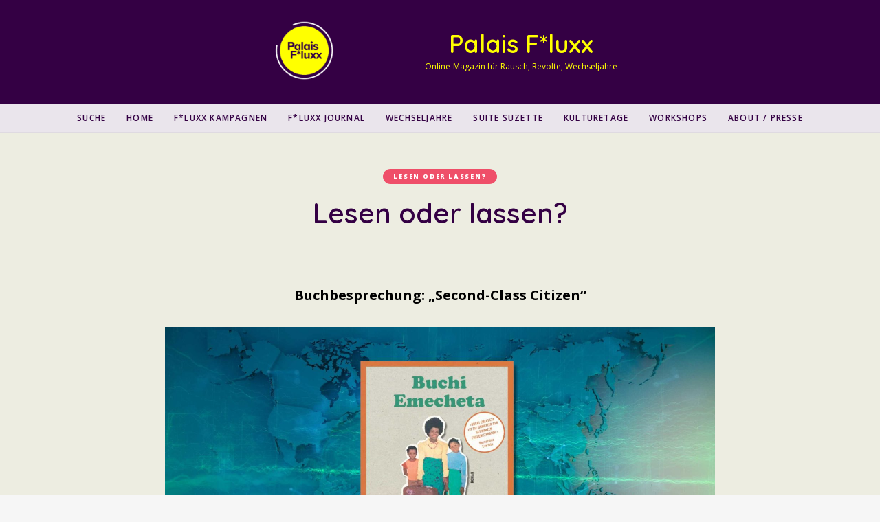

--- FILE ---
content_type: text/html; charset=UTF-8
request_url: https://palais-fluxx.de/lesen-oder-lassen-second-class-citizen/
body_size: 22387
content:
<!DOCTYPE html>
<html lang="de" class="">
<head>
	<meta charset="UTF-8">
	<meta name="viewport" content="width=device-width, initial-scale=1">
	<link rel="profile" href="http://gmpg.org/xfn/11">
		<meta name='robots' content='index, follow, max-image-preview:large, max-snippet:-1, max-video-preview:-1' />
	<style>img:is([sizes="auto" i], [sizes^="auto," i]) { contain-intrinsic-size: 3000px 1500px }</style>
	<script>window._wca = window._wca || [];</script>

	<!-- This site is optimized with the Yoast SEO plugin v24.5 - https://yoast.com/wordpress/plugins/seo/ -->
	<title>Buchi Emecheta Second-Class Citizen| Lesen oder lassen?</title>
	<meta name="description" content="Buchi Emecheta erzählt die Geschichte der jungen Nigerianerin Adah, die Anfang der 60er-Jahre schon früh auf sich gestellt ist." />
	<link rel="canonical" href="https://palais-fluxx.de/lesen-oder-lassen-second-class-citizen/" />
	<meta property="og:locale" content="de_DE" />
	<meta property="og:type" content="article" />
	<meta property="og:title" content="Buchi Emecheta Second-Class Citizen| Lesen oder lassen?" />
	<meta property="og:description" content="Buchi Emecheta erzählt die Geschichte der jungen Nigerianerin Adah, die Anfang der 60er-Jahre schon früh auf sich gestellt ist." />
	<meta property="og:url" content="https://palais-fluxx.de/lesen-oder-lassen-second-class-citizen/" />
	<meta property="og:site_name" content="Palais F*luxx" />
	<meta property="article:published_time" content="2023-04-18T06:39:24+00:00" />
	<meta property="article:modified_time" content="2024-04-16T16:36:34+00:00" />
	<meta property="og:image" content="https://palais-fluxx.de/wp-content/uploads/2023/04/cover-second-class-citizen.jpg" />
	<meta property="og:image:width" content="2540" />
	<meta property="og:image:height" content="1440" />
	<meta property="og:image:type" content="image/jpeg" />
	<meta name="author" content="Sohra" />
	<meta name="twitter:card" content="summary_large_image" />
	<meta name="twitter:label1" content="Verfasst von" />
	<meta name="twitter:data1" content="Sohra" />
	<meta name="twitter:label2" content="Geschätzte Lesezeit" />
	<meta name="twitter:data2" content="5 Minuten" />
	<script type="application/ld+json" class="yoast-schema-graph">{"@context":"https://schema.org","@graph":[{"@type":"Article","@id":"https://palais-fluxx.de/lesen-oder-lassen-second-class-citizen/#article","isPartOf":{"@id":"https://palais-fluxx.de/lesen-oder-lassen-second-class-citizen/"},"author":{"name":"Sohra","@id":"https://palais-fluxx.de/#/schema/person/d8d8d3dab814321d8380fa11ba9b2d95"},"headline":"Lesen oder lassen?","datePublished":"2023-04-18T06:39:24+00:00","dateModified":"2024-04-16T16:36:34+00:00","mainEntityOfPage":{"@id":"https://palais-fluxx.de/lesen-oder-lassen-second-class-citizen/"},"wordCount":795,"publisher":{"@id":"https://palais-fluxx.de/#organization"},"image":{"@id":"https://palais-fluxx.de/lesen-oder-lassen-second-class-citizen/#primaryimage"},"thumbnailUrl":"https://palais-fluxx.de/wp-content/uploads/2023/04/cover-second-class-citizen.jpg","keywords":["Feminismus","Nigeria","Rassismus","Schwarze feministische Literatur"],"articleSection":["Lesen oder lassen?"],"inLanguage":"de"},{"@type":"WebPage","@id":"https://palais-fluxx.de/lesen-oder-lassen-second-class-citizen/","url":"https://palais-fluxx.de/lesen-oder-lassen-second-class-citizen/","name":"Buchi Emecheta Second-Class Citizen| Lesen oder lassen?","isPartOf":{"@id":"https://palais-fluxx.de/#website"},"primaryImageOfPage":{"@id":"https://palais-fluxx.de/lesen-oder-lassen-second-class-citizen/#primaryimage"},"image":{"@id":"https://palais-fluxx.de/lesen-oder-lassen-second-class-citizen/#primaryimage"},"thumbnailUrl":"https://palais-fluxx.de/wp-content/uploads/2023/04/cover-second-class-citizen.jpg","datePublished":"2023-04-18T06:39:24+00:00","dateModified":"2024-04-16T16:36:34+00:00","description":"Buchi Emecheta erzählt die Geschichte der jungen Nigerianerin Adah, die Anfang der 60er-Jahre schon früh auf sich gestellt ist.","breadcrumb":{"@id":"https://palais-fluxx.de/lesen-oder-lassen-second-class-citizen/#breadcrumb"},"inLanguage":"de","potentialAction":[{"@type":"ReadAction","target":["https://palais-fluxx.de/lesen-oder-lassen-second-class-citizen/"]}]},{"@type":"ImageObject","inLanguage":"de","@id":"https://palais-fluxx.de/lesen-oder-lassen-second-class-citizen/#primaryimage","url":"https://palais-fluxx.de/wp-content/uploads/2023/04/cover-second-class-citizen.jpg","contentUrl":"https://palais-fluxx.de/wp-content/uploads/2023/04/cover-second-class-citizen.jpg","width":2540,"height":1440},{"@type":"BreadcrumbList","@id":"https://palais-fluxx.de/lesen-oder-lassen-second-class-citizen/#breadcrumb","itemListElement":[{"@type":"ListItem","position":1,"name":"Home","item":"https://palais-fluxx.de/"},{"@type":"ListItem","position":2,"name":"Lesen oder lassen?"}]},{"@type":"WebSite","@id":"https://palais-fluxx.de/#website","url":"https://palais-fluxx.de/","name":"Palais F*luxx","description":"Online-Magazin für Rausch, Revolte, Wechseljahre","publisher":{"@id":"https://palais-fluxx.de/#organization"},"potentialAction":[{"@type":"SearchAction","target":{"@type":"EntryPoint","urlTemplate":"https://palais-fluxx.de/?s={search_term_string}"},"query-input":{"@type":"PropertyValueSpecification","valueRequired":true,"valueName":"search_term_string"}}],"inLanguage":"de"},{"@type":"Organization","@id":"https://palais-fluxx.de/#organization","name":"Palais F*luxx","url":"https://palais-fluxx.de/","logo":{"@type":"ImageObject","inLanguage":"de","@id":"https://palais-fluxx.de/#/schema/logo/image/","url":"https://palais-fluxx.de/wp-content/uploads/2021/05/Palais_Fluxx_logo.png","contentUrl":"https://palais-fluxx.de/wp-content/uploads/2021/05/Palais_Fluxx_logo.png","width":1920,"height":1920,"caption":"Palais F*luxx"},"image":{"@id":"https://palais-fluxx.de/#/schema/logo/image/"}},{"@type":"Person","@id":"https://palais-fluxx.de/#/schema/person/d8d8d3dab814321d8380fa11ba9b2d95","name":"Sohra","image":{"@type":"ImageObject","inLanguage":"de","@id":"https://palais-fluxx.de/#/schema/person/image/","url":"https://secure.gravatar.com/avatar/b23432ffd263123eaeaf0713826e59fbf582e401c8f5fdd23fa9d92ec0dc41ec?s=96&d=mm&r=g","contentUrl":"https://secure.gravatar.com/avatar/b23432ffd263123eaeaf0713826e59fbf582e401c8f5fdd23fa9d92ec0dc41ec?s=96&d=mm&r=g","caption":"Sohra"},"url":"https://palais-fluxx.de/author/sohra/"}]}</script>
	<!-- / Yoast SEO plugin. -->


<link rel='dns-prefetch' href='//steadyhq.com' />
<link rel='dns-prefetch' href='//stats.wp.com' />
<link rel='dns-prefetch' href='//www.googletagmanager.com' />
<link rel='dns-prefetch' href='//fonts.googleapis.com' />
<link rel="alternate" type="application/rss+xml" title="Palais F*luxx &raquo; Feed" href="https://palais-fluxx.de/feed/" />
<script type="text/javascript">
/* <![CDATA[ */
window._wpemojiSettings = {"baseUrl":"https:\/\/s.w.org\/images\/core\/emoji\/16.0.1\/72x72\/","ext":".png","svgUrl":"https:\/\/s.w.org\/images\/core\/emoji\/16.0.1\/svg\/","svgExt":".svg","source":{"concatemoji":"https:\/\/palais-fluxx.de\/wp-includes\/js\/wp-emoji-release.min.js?ver=6.8.3"}};
/*! This file is auto-generated */
!function(s,n){var o,i,e;function c(e){try{var t={supportTests:e,timestamp:(new Date).valueOf()};sessionStorage.setItem(o,JSON.stringify(t))}catch(e){}}function p(e,t,n){e.clearRect(0,0,e.canvas.width,e.canvas.height),e.fillText(t,0,0);var t=new Uint32Array(e.getImageData(0,0,e.canvas.width,e.canvas.height).data),a=(e.clearRect(0,0,e.canvas.width,e.canvas.height),e.fillText(n,0,0),new Uint32Array(e.getImageData(0,0,e.canvas.width,e.canvas.height).data));return t.every(function(e,t){return e===a[t]})}function u(e,t){e.clearRect(0,0,e.canvas.width,e.canvas.height),e.fillText(t,0,0);for(var n=e.getImageData(16,16,1,1),a=0;a<n.data.length;a++)if(0!==n.data[a])return!1;return!0}function f(e,t,n,a){switch(t){case"flag":return n(e,"\ud83c\udff3\ufe0f\u200d\u26a7\ufe0f","\ud83c\udff3\ufe0f\u200b\u26a7\ufe0f")?!1:!n(e,"\ud83c\udde8\ud83c\uddf6","\ud83c\udde8\u200b\ud83c\uddf6")&&!n(e,"\ud83c\udff4\udb40\udc67\udb40\udc62\udb40\udc65\udb40\udc6e\udb40\udc67\udb40\udc7f","\ud83c\udff4\u200b\udb40\udc67\u200b\udb40\udc62\u200b\udb40\udc65\u200b\udb40\udc6e\u200b\udb40\udc67\u200b\udb40\udc7f");case"emoji":return!a(e,"\ud83e\udedf")}return!1}function g(e,t,n,a){var r="undefined"!=typeof WorkerGlobalScope&&self instanceof WorkerGlobalScope?new OffscreenCanvas(300,150):s.createElement("canvas"),o=r.getContext("2d",{willReadFrequently:!0}),i=(o.textBaseline="top",o.font="600 32px Arial",{});return e.forEach(function(e){i[e]=t(o,e,n,a)}),i}function t(e){var t=s.createElement("script");t.src=e,t.defer=!0,s.head.appendChild(t)}"undefined"!=typeof Promise&&(o="wpEmojiSettingsSupports",i=["flag","emoji"],n.supports={everything:!0,everythingExceptFlag:!0},e=new Promise(function(e){s.addEventListener("DOMContentLoaded",e,{once:!0})}),new Promise(function(t){var n=function(){try{var e=JSON.parse(sessionStorage.getItem(o));if("object"==typeof e&&"number"==typeof e.timestamp&&(new Date).valueOf()<e.timestamp+604800&&"object"==typeof e.supportTests)return e.supportTests}catch(e){}return null}();if(!n){if("undefined"!=typeof Worker&&"undefined"!=typeof OffscreenCanvas&&"undefined"!=typeof URL&&URL.createObjectURL&&"undefined"!=typeof Blob)try{var e="postMessage("+g.toString()+"("+[JSON.stringify(i),f.toString(),p.toString(),u.toString()].join(",")+"));",a=new Blob([e],{type:"text/javascript"}),r=new Worker(URL.createObjectURL(a),{name:"wpTestEmojiSupports"});return void(r.onmessage=function(e){c(n=e.data),r.terminate(),t(n)})}catch(e){}c(n=g(i,f,p,u))}t(n)}).then(function(e){for(var t in e)n.supports[t]=e[t],n.supports.everything=n.supports.everything&&n.supports[t],"flag"!==t&&(n.supports.everythingExceptFlag=n.supports.everythingExceptFlag&&n.supports[t]);n.supports.everythingExceptFlag=n.supports.everythingExceptFlag&&!n.supports.flag,n.DOMReady=!1,n.readyCallback=function(){n.DOMReady=!0}}).then(function(){return e}).then(function(){var e;n.supports.everything||(n.readyCallback(),(e=n.source||{}).concatemoji?t(e.concatemoji):e.wpemoji&&e.twemoji&&(t(e.twemoji),t(e.wpemoji)))}))}((window,document),window._wpemojiSettings);
/* ]]> */
</script>
<style id='wp-emoji-styles-inline-css' type='text/css'>

	img.wp-smiley, img.emoji {
		display: inline !important;
		border: none !important;
		box-shadow: none !important;
		height: 1em !important;
		width: 1em !important;
		margin: 0 0.07em !important;
		vertical-align: -0.1em !important;
		background: none !important;
		padding: 0 !important;
	}
</style>
<link rel='stylesheet' id='wp-block-library-css' href='https://palais-fluxx.de/wp-includes/css/dist/block-library/style.min.css?ver=6.8.3' type='text/css' media='all' />
<style id='classic-theme-styles-inline-css' type='text/css'>
/*! This file is auto-generated */
.wp-block-button__link{color:#fff;background-color:#32373c;border-radius:9999px;box-shadow:none;text-decoration:none;padding:calc(.667em + 2px) calc(1.333em + 2px);font-size:1.125em}.wp-block-file__button{background:#32373c;color:#fff;text-decoration:none}
</style>
<link rel='stylesheet' id='wp-components-css' href='https://palais-fluxx.de/wp-includes/css/dist/components/style.min.css?ver=6.8.3' type='text/css' media='all' />
<link rel='stylesheet' id='wp-preferences-css' href='https://palais-fluxx.de/wp-includes/css/dist/preferences/style.min.css?ver=6.8.3' type='text/css' media='all' />
<link rel='stylesheet' id='wp-block-editor-css' href='https://palais-fluxx.de/wp-includes/css/dist/block-editor/style.min.css?ver=6.8.3' type='text/css' media='all' />
<link rel='stylesheet' id='wp-reusable-blocks-css' href='https://palais-fluxx.de/wp-includes/css/dist/reusable-blocks/style.min.css?ver=6.8.3' type='text/css' media='all' />
<link rel='stylesheet' id='wp-patterns-css' href='https://palais-fluxx.de/wp-includes/css/dist/patterns/style.min.css?ver=6.8.3' type='text/css' media='all' />
<link rel='stylesheet' id='wp-editor-css' href='https://palais-fluxx.de/wp-includes/css/dist/editor/style.min.css?ver=6.8.3' type='text/css' media='all' />
<link rel='stylesheet' id='eedee-woo-product-slider-style-css-css' href='https://palais-fluxx.de/wp-content/plugins/woo-product-slider-block/dist/blocks.style.build.css?ver=1666011832' type='text/css' media='all' />
<link rel='stylesheet' id='mediaelement-css' href='https://palais-fluxx.de/wp-includes/js/mediaelement/mediaelementplayer-legacy.min.css?ver=4.2.17' type='text/css' media='all' />
<link rel='stylesheet' id='wp-mediaelement-css' href='https://palais-fluxx.de/wp-includes/js/mediaelement/wp-mediaelement.min.css?ver=6.8.3' type='text/css' media='all' />
<style id='jetpack-sharing-buttons-style-inline-css' type='text/css'>
.jetpack-sharing-buttons__services-list{display:flex;flex-direction:row;flex-wrap:wrap;gap:0;list-style-type:none;margin:5px;padding:0}.jetpack-sharing-buttons__services-list.has-small-icon-size{font-size:12px}.jetpack-sharing-buttons__services-list.has-normal-icon-size{font-size:16px}.jetpack-sharing-buttons__services-list.has-large-icon-size{font-size:24px}.jetpack-sharing-buttons__services-list.has-huge-icon-size{font-size:36px}@media print{.jetpack-sharing-buttons__services-list{display:none!important}}.editor-styles-wrapper .wp-block-jetpack-sharing-buttons{gap:0;padding-inline-start:0}ul.jetpack-sharing-buttons__services-list.has-background{padding:1.25em 2.375em}
</style>
<style id='global-styles-inline-css' type='text/css'>
:root{--wp--preset--aspect-ratio--square: 1;--wp--preset--aspect-ratio--4-3: 4/3;--wp--preset--aspect-ratio--3-4: 3/4;--wp--preset--aspect-ratio--3-2: 3/2;--wp--preset--aspect-ratio--2-3: 2/3;--wp--preset--aspect-ratio--16-9: 16/9;--wp--preset--aspect-ratio--9-16: 9/16;--wp--preset--color--black: #000000;--wp--preset--color--cyan-bluish-gray: #abb8c3;--wp--preset--color--white: #ffffff;--wp--preset--color--pale-pink: #f78da7;--wp--preset--color--vivid-red: #cf2e2e;--wp--preset--color--luminous-vivid-orange: #ff6900;--wp--preset--color--luminous-vivid-amber: #fcb900;--wp--preset--color--light-green-cyan: #7bdcb5;--wp--preset--color--vivid-green-cyan: #00d084;--wp--preset--color--pale-cyan-blue: #8ed1fc;--wp--preset--color--vivid-cyan-blue: #0693e3;--wp--preset--color--vivid-purple: #9b51e0;--wp--preset--gradient--vivid-cyan-blue-to-vivid-purple: linear-gradient(135deg,rgba(6,147,227,1) 0%,rgb(155,81,224) 100%);--wp--preset--gradient--light-green-cyan-to-vivid-green-cyan: linear-gradient(135deg,rgb(122,220,180) 0%,rgb(0,208,130) 100%);--wp--preset--gradient--luminous-vivid-amber-to-luminous-vivid-orange: linear-gradient(135deg,rgba(252,185,0,1) 0%,rgba(255,105,0,1) 100%);--wp--preset--gradient--luminous-vivid-orange-to-vivid-red: linear-gradient(135deg,rgba(255,105,0,1) 0%,rgb(207,46,46) 100%);--wp--preset--gradient--very-light-gray-to-cyan-bluish-gray: linear-gradient(135deg,rgb(238,238,238) 0%,rgb(169,184,195) 100%);--wp--preset--gradient--cool-to-warm-spectrum: linear-gradient(135deg,rgb(74,234,220) 0%,rgb(151,120,209) 20%,rgb(207,42,186) 40%,rgb(238,44,130) 60%,rgb(251,105,98) 80%,rgb(254,248,76) 100%);--wp--preset--gradient--blush-light-purple: linear-gradient(135deg,rgb(255,206,236) 0%,rgb(152,150,240) 100%);--wp--preset--gradient--blush-bordeaux: linear-gradient(135deg,rgb(254,205,165) 0%,rgb(254,45,45) 50%,rgb(107,0,62) 100%);--wp--preset--gradient--luminous-dusk: linear-gradient(135deg,rgb(255,203,112) 0%,rgb(199,81,192) 50%,rgb(65,88,208) 100%);--wp--preset--gradient--pale-ocean: linear-gradient(135deg,rgb(255,245,203) 0%,rgb(182,227,212) 50%,rgb(51,167,181) 100%);--wp--preset--gradient--electric-grass: linear-gradient(135deg,rgb(202,248,128) 0%,rgb(113,206,126) 100%);--wp--preset--gradient--midnight: linear-gradient(135deg,rgb(2,3,129) 0%,rgb(40,116,252) 100%);--wp--preset--font-size--small: 13px;--wp--preset--font-size--medium: 20px;--wp--preset--font-size--large: 36px;--wp--preset--font-size--x-large: 42px;--wp--preset--spacing--20: 0.44rem;--wp--preset--spacing--30: 0.67rem;--wp--preset--spacing--40: 1rem;--wp--preset--spacing--50: 1.5rem;--wp--preset--spacing--60: 2.25rem;--wp--preset--spacing--70: 3.38rem;--wp--preset--spacing--80: 5.06rem;--wp--preset--shadow--natural: 6px 6px 9px rgba(0, 0, 0, 0.2);--wp--preset--shadow--deep: 12px 12px 50px rgba(0, 0, 0, 0.4);--wp--preset--shadow--sharp: 6px 6px 0px rgba(0, 0, 0, 0.2);--wp--preset--shadow--outlined: 6px 6px 0px -3px rgba(255, 255, 255, 1), 6px 6px rgba(0, 0, 0, 1);--wp--preset--shadow--crisp: 6px 6px 0px rgba(0, 0, 0, 1);}:where(.is-layout-flex){gap: 0.5em;}:where(.is-layout-grid){gap: 0.5em;}body .is-layout-flex{display: flex;}.is-layout-flex{flex-wrap: wrap;align-items: center;}.is-layout-flex > :is(*, div){margin: 0;}body .is-layout-grid{display: grid;}.is-layout-grid > :is(*, div){margin: 0;}:where(.wp-block-columns.is-layout-flex){gap: 2em;}:where(.wp-block-columns.is-layout-grid){gap: 2em;}:where(.wp-block-post-template.is-layout-flex){gap: 1.25em;}:where(.wp-block-post-template.is-layout-grid){gap: 1.25em;}.has-black-color{color: var(--wp--preset--color--black) !important;}.has-cyan-bluish-gray-color{color: var(--wp--preset--color--cyan-bluish-gray) !important;}.has-white-color{color: var(--wp--preset--color--white) !important;}.has-pale-pink-color{color: var(--wp--preset--color--pale-pink) !important;}.has-vivid-red-color{color: var(--wp--preset--color--vivid-red) !important;}.has-luminous-vivid-orange-color{color: var(--wp--preset--color--luminous-vivid-orange) !important;}.has-luminous-vivid-amber-color{color: var(--wp--preset--color--luminous-vivid-amber) !important;}.has-light-green-cyan-color{color: var(--wp--preset--color--light-green-cyan) !important;}.has-vivid-green-cyan-color{color: var(--wp--preset--color--vivid-green-cyan) !important;}.has-pale-cyan-blue-color{color: var(--wp--preset--color--pale-cyan-blue) !important;}.has-vivid-cyan-blue-color{color: var(--wp--preset--color--vivid-cyan-blue) !important;}.has-vivid-purple-color{color: var(--wp--preset--color--vivid-purple) !important;}.has-black-background-color{background-color: var(--wp--preset--color--black) !important;}.has-cyan-bluish-gray-background-color{background-color: var(--wp--preset--color--cyan-bluish-gray) !important;}.has-white-background-color{background-color: var(--wp--preset--color--white) !important;}.has-pale-pink-background-color{background-color: var(--wp--preset--color--pale-pink) !important;}.has-vivid-red-background-color{background-color: var(--wp--preset--color--vivid-red) !important;}.has-luminous-vivid-orange-background-color{background-color: var(--wp--preset--color--luminous-vivid-orange) !important;}.has-luminous-vivid-amber-background-color{background-color: var(--wp--preset--color--luminous-vivid-amber) !important;}.has-light-green-cyan-background-color{background-color: var(--wp--preset--color--light-green-cyan) !important;}.has-vivid-green-cyan-background-color{background-color: var(--wp--preset--color--vivid-green-cyan) !important;}.has-pale-cyan-blue-background-color{background-color: var(--wp--preset--color--pale-cyan-blue) !important;}.has-vivid-cyan-blue-background-color{background-color: var(--wp--preset--color--vivid-cyan-blue) !important;}.has-vivid-purple-background-color{background-color: var(--wp--preset--color--vivid-purple) !important;}.has-black-border-color{border-color: var(--wp--preset--color--black) !important;}.has-cyan-bluish-gray-border-color{border-color: var(--wp--preset--color--cyan-bluish-gray) !important;}.has-white-border-color{border-color: var(--wp--preset--color--white) !important;}.has-pale-pink-border-color{border-color: var(--wp--preset--color--pale-pink) !important;}.has-vivid-red-border-color{border-color: var(--wp--preset--color--vivid-red) !important;}.has-luminous-vivid-orange-border-color{border-color: var(--wp--preset--color--luminous-vivid-orange) !important;}.has-luminous-vivid-amber-border-color{border-color: var(--wp--preset--color--luminous-vivid-amber) !important;}.has-light-green-cyan-border-color{border-color: var(--wp--preset--color--light-green-cyan) !important;}.has-vivid-green-cyan-border-color{border-color: var(--wp--preset--color--vivid-green-cyan) !important;}.has-pale-cyan-blue-border-color{border-color: var(--wp--preset--color--pale-cyan-blue) !important;}.has-vivid-cyan-blue-border-color{border-color: var(--wp--preset--color--vivid-cyan-blue) !important;}.has-vivid-purple-border-color{border-color: var(--wp--preset--color--vivid-purple) !important;}.has-vivid-cyan-blue-to-vivid-purple-gradient-background{background: var(--wp--preset--gradient--vivid-cyan-blue-to-vivid-purple) !important;}.has-light-green-cyan-to-vivid-green-cyan-gradient-background{background: var(--wp--preset--gradient--light-green-cyan-to-vivid-green-cyan) !important;}.has-luminous-vivid-amber-to-luminous-vivid-orange-gradient-background{background: var(--wp--preset--gradient--luminous-vivid-amber-to-luminous-vivid-orange) !important;}.has-luminous-vivid-orange-to-vivid-red-gradient-background{background: var(--wp--preset--gradient--luminous-vivid-orange-to-vivid-red) !important;}.has-very-light-gray-to-cyan-bluish-gray-gradient-background{background: var(--wp--preset--gradient--very-light-gray-to-cyan-bluish-gray) !important;}.has-cool-to-warm-spectrum-gradient-background{background: var(--wp--preset--gradient--cool-to-warm-spectrum) !important;}.has-blush-light-purple-gradient-background{background: var(--wp--preset--gradient--blush-light-purple) !important;}.has-blush-bordeaux-gradient-background{background: var(--wp--preset--gradient--blush-bordeaux) !important;}.has-luminous-dusk-gradient-background{background: var(--wp--preset--gradient--luminous-dusk) !important;}.has-pale-ocean-gradient-background{background: var(--wp--preset--gradient--pale-ocean) !important;}.has-electric-grass-gradient-background{background: var(--wp--preset--gradient--electric-grass) !important;}.has-midnight-gradient-background{background: var(--wp--preset--gradient--midnight) !important;}.has-small-font-size{font-size: var(--wp--preset--font-size--small) !important;}.has-medium-font-size{font-size: var(--wp--preset--font-size--medium) !important;}.has-large-font-size{font-size: var(--wp--preset--font-size--large) !important;}.has-x-large-font-size{font-size: var(--wp--preset--font-size--x-large) !important;}
:where(.wp-block-post-template.is-layout-flex){gap: 1.25em;}:where(.wp-block-post-template.is-layout-grid){gap: 1.25em;}
:where(.wp-block-columns.is-layout-flex){gap: 2em;}:where(.wp-block-columns.is-layout-grid){gap: 2em;}
:root :where(.wp-block-pullquote){font-size: 1.5em;line-height: 1.6;}
</style>
<style id='wpxpo-global-style-inline-css' type='text/css'>
:root {
			--preset-color1: #00ADB5;
			--preset-color2: #F08A5D;
			--preset-color3: #B83B5E;
			--preset-color4: #B83B5E;
			--preset-color5: #71C9CE;
			--preset-color6: #F38181;
			--preset-color7: #FF2E63;
			--preset-color8: #EEEEEE;
			--preset-color9: rgba(250,240,26,1);
		}{}
</style>
<style id='ultp-preset-colors-style-inline-css' type='text/css'>
:root { --postx_preset_Base_1_color: #f4f4ff; --postx_preset_Base_2_color: #dddff8; --postx_preset_Base_3_color: #B4B4D6; --postx_preset_Primary_color: #3323f0; --postx_preset_Secondary_color: #4a5fff; --postx_preset_Tertiary_color: #FFFFFF; --postx_preset_Contrast_3_color: #545472; --postx_preset_Contrast_2_color: #262657; --postx_preset_Contrast_1_color: #10102e; --postx_preset_Over_Primary_color: #ffffff;  }
</style>
<style id='ultp-preset-gradient-style-inline-css' type='text/css'>
:root { --postx_preset_Primary_to_Secondary_to_Right_gradient: linear-gradient(90deg, var(--postx_preset_Primary_color) 0%, var(--postx_preset_Secondary_color) 100%); --postx_preset_Primary_to_Secondary_to_Bottom_gradient: linear-gradient(180deg, var(--postx_preset_Primary_color) 0%, var(--postx_preset_Secondary_color) 100%); --postx_preset_Secondary_to_Primary_to_Right_gradient: linear-gradient(90deg, var(--postx_preset_Secondary_color) 0%, var(--postx_preset_Primary_color) 100%); --postx_preset_Secondary_to_Primary_to_Bottom_gradient: linear-gradient(180deg, var(--postx_preset_Secondary_color) 0%, var(--postx_preset_Primary_color) 100%); --postx_preset_Cold_Evening_gradient: linear-gradient(0deg, rgb(12, 52, 131) 0%, rgb(162, 182, 223) 100%, rgb(107, 140, 206) 100%, rgb(162, 182, 223) 100%); --postx_preset_Purple_Division_gradient: linear-gradient(0deg, rgb(112, 40, 228) 0%, rgb(229, 178, 202) 100%); --postx_preset_Over_Sun_gradient: linear-gradient(60deg, rgb(171, 236, 214) 0%, rgb(251, 237, 150) 100%); --postx_preset_Morning_Salad_gradient: linear-gradient(-255deg, rgb(183, 248, 219) 0%, rgb(80, 167, 194) 100%); --postx_preset_Fabled_Sunset_gradient: linear-gradient(-270deg, rgb(35, 21, 87) 0%, rgb(68, 16, 122) 29%, rgb(255, 19, 97) 67%, rgb(255, 248, 0) 100%);  }
</style>
<style id='ultp-preset-typo-style-inline-css' type='text/css'>
@import url('https://fonts.googleapis.com/css?family=Roboto:100,100i,300,300i,400,400i,500,500i,700,700i,900,900i'); :root { --postx_preset_Heading_typo_font_family: Roboto; --postx_preset_Heading_typo_font_family_type: sans-serif; --postx_preset_Heading_typo_font_weight: 600; --postx_preset_Heading_typo_text_transform: capitalize; --postx_preset_Body_and_Others_typo_font_family: Roboto; --postx_preset_Body_and_Others_typo_font_family_type: sans-serif; --postx_preset_Body_and_Others_typo_font_weight: 400; --postx_preset_Body_and_Others_typo_text_transform: lowercase; --postx_preset_body_typo_font_size_lg: 16px; --postx_preset_paragraph_1_typo_font_size_lg: 12px; --postx_preset_paragraph_2_typo_font_size_lg: 12px; --postx_preset_paragraph_3_typo_font_size_lg: 12px; --postx_preset_heading_h1_typo_font_size_lg: 42px; --postx_preset_heading_h2_typo_font_size_lg: 36px; --postx_preset_heading_h3_typo_font_size_lg: 30px; --postx_preset_heading_h4_typo_font_size_lg: 24px; --postx_preset_heading_h5_typo_font_size_lg: 20px; --postx_preset_heading_h6_typo_font_size_lg: 16px; }
</style>
<link rel='stylesheet' id='woocommerce-layout-css' href='https://palais-fluxx.de/wp-content/plugins/woocommerce/assets/css/woocommerce-layout.css?ver=10.4.3' type='text/css' media='all' />
<style id='woocommerce-layout-inline-css' type='text/css'>

	.infinite-scroll .woocommerce-pagination {
		display: none;
	}
</style>
<link rel='stylesheet' id='woocommerce-smallscreen-css' href='https://palais-fluxx.de/wp-content/plugins/woocommerce/assets/css/woocommerce-smallscreen.css?ver=10.4.3' type='text/css' media='only screen and (max-width: 768px)' />
<link rel='stylesheet' id='woocommerce-general-css' href='https://palais-fluxx.de/wp-content/plugins/woocommerce/assets/css/woocommerce.css?ver=10.4.3' type='text/css' media='all' />
<style id='woocommerce-inline-inline-css' type='text/css'>
.woocommerce form .form-row .required { visibility: visible; }
</style>
<link rel='stylesheet' id='ivory-search-styles-css' href='https://palais-fluxx.de/wp-content/plugins/add-search-to-menu/public/css/ivory-search.min.css?ver=5.5.9' type='text/css' media='all' />
<style id='akismet-widget-style-inline-css' type='text/css'>

			.a-stats {
				--akismet-color-mid-green: #357b49;
				--akismet-color-white: #fff;
				--akismet-color-light-grey: #f6f7f7;

				max-width: 350px;
				width: auto;
			}

			.a-stats * {
				all: unset;
				box-sizing: border-box;
			}

			.a-stats strong {
				font-weight: 600;
			}

			.a-stats a.a-stats__link,
			.a-stats a.a-stats__link:visited,
			.a-stats a.a-stats__link:active {
				background: var(--akismet-color-mid-green);
				border: none;
				box-shadow: none;
				border-radius: 8px;
				color: var(--akismet-color-white);
				cursor: pointer;
				display: block;
				font-family: -apple-system, BlinkMacSystemFont, 'Segoe UI', 'Roboto', 'Oxygen-Sans', 'Ubuntu', 'Cantarell', 'Helvetica Neue', sans-serif;
				font-weight: 500;
				padding: 12px;
				text-align: center;
				text-decoration: none;
				transition: all 0.2s ease;
			}

			/* Extra specificity to deal with TwentyTwentyOne focus style */
			.widget .a-stats a.a-stats__link:focus {
				background: var(--akismet-color-mid-green);
				color: var(--akismet-color-white);
				text-decoration: none;
			}

			.a-stats a.a-stats__link:hover {
				filter: brightness(110%);
				box-shadow: 0 4px 12px rgba(0, 0, 0, 0.06), 0 0 2px rgba(0, 0, 0, 0.16);
			}

			.a-stats .count {
				color: var(--akismet-color-white);
				display: block;
				font-size: 1.5em;
				line-height: 1.4;
				padding: 0 13px;
				white-space: nowrap;
			}
		
</style>
<link rel='stylesheet' id='google-font-css' href='https://fonts.googleapis.com/css?family=Open+Sans%3A100%2C200%2C300%2C400%2C500%2C600%2C700%2C800%7CQuicksand%3A100%2C200%2C300%2C400%2C500%2C600%2C700%2C800&#038;ver=2020082501' type='text/css' media='all' />
<link rel='stylesheet' id='owl-carousel-css' href='https://palais-fluxx.de/wp-content/themes/ceramag/assets/owlcarousel/owl.carousel.min.css?ver=2.3.4' type='text/css' media='all' />
<link rel='stylesheet' id='ceramag-front-css' href='https://palais-fluxx.de/wp-content/themes/ceramag/style.css?ver=2020082501' type='text/css' media='all' />
<style id='ceramag-front-inline-css' type='text/css'>
.site-header nav ul.primary-menu > li.button a,
.site-content .button:not(.lo-button),
.site-footer .button,
.ceramag-side-cart .button {
	background: #ffff00 !important; color: #340044 !important;
}
.no-touch .site-header nav ul.primary-menu > li.button a:hover,
.no-touch .site-content .button:not(.lo-button):hover,
.no-touch .site-footer .button:hover,
.no-touch .ceramag-side-cart .button:hover {
	color: #ff00ff !important; background: #ffff00 !important;
}
a,
.no-touch .post-entry a:hover,
.no-touch .comment-content a:hover,
blockquote:after,
.no-touch .site-header .menu-toggle:hover,
.site-header .menu-toggle:focus,
.no-touch .site-header #site-header-search .search-button:hover,
.no-touch .site-header nav ul li a:hover,
.site-header nav ul li.current-menu-item > a,
.no-touch .search-screen .search-results ul a:hover,
.no-touch .search-screen .search-results ol a:hover,
.site-header .site-header-menu .main-navigation li.mega-menu.menu-item-object-category.menu-item-has-children > ul.sub-menu li.sub-cat-list li.current a,
.posts .post.sticky .sticky-icon,
.posts .post.format-link .post-link-title .post-title a:before,
.no-touch .author-bio .author-bio-title a:hover,
.no-touch .author-bio .author-social ul a:hover,
.no-touch .related-posts .related-post > a:hover,
.no-touch .comments ol.comment-list li .comment-author a:hover,
.no-touch .comments ol.comment-list li a.comment-reply-link:hover,
.no-touch .post-nav .post-navigation a:hover,
.no-touch .post-nav .menu-toggle:hover,
.post-nav .menu-toggle:focus,
.no-touch .post-nav .site-search .search-button:hover,
.no-touch .widget a:not(.button):hover,
.no-touch .widget-area .widget .textwidget a:not(.button):hover,
table#wp-calendar a,
.no-touch .widget.ceramag-widget_posts.small-thumbnail ul li a:hover .post-title,
.no-touch .woocommerce-error a:hover,
.no-touch .woocommerce-info a:hover,
.no-touch .woocommerce-message a:hover,
.no-touch .site-header #site-header-cart .cart-contents:hover,
.no-touch .single.single-product #primary > .product .summary.entry-summary .product_meta > * a:hover,
.woocommerce #reviews #comments ol.commentlist li .comment-text p.meta time,
.no-touch .woocommerce.widget ul.cart_list li a:hover,
.no-touch .woocommerce.widget ul.product_list_widget li a:hover,
.no-touch .widget.ceramag-widget_author_list ul li a:hover .author-name {
  color: #ef4f69;
}


mark,
ins,
.no-touch .site-header nav ul.primary-menu > li.button a:hover,
.no-touch .site-content .button:hover,
.no-touch .site-footer .button:hover,
.cat-links a,
.no-touch .posts.layout-classic .post.format-quote:hover .post-content .post-quote-title a,
.no-touch .posts.layout-classic .post.format-link:hover .post-content .post-link-title a,
.posts.layout-block .featured-img:after,
.posts.layout-block .post:not(.has-post-thumbnail):before,
.posts.layout-minimal .post:before,
.no-touch .pagination a:hover,
.single.single-format-quote #primary > .post .post-entry .quote-container,
.single.single-format-link #primary > .post .post-entry .link-container a,
.no-touch .tagcloud a:hover,
.tagcloud a:focus,
.no-touch .archive.author .author-social ul a:hover,
table#wp-calendar tbody a,
.no-touch .widget.ceramag-widget_social .socialwidget ul li a:hover,
.widget.ceramag-widget_posts.with-post-number .post:before, .widget.ceramag-widget_posts.with-post-number ul li:before,
.widget.ceramag-widget_cat .cat,
.archive.category #primary .ceramag-widget_cat .cat,
.no-touch .woocommerce #respond input#submit:hover,
.no-touch .woocommerce a.button:hover,
.no-touch .woocommerce button.button:hover,
.no-touch .woocommerce input.button:hover,
.woocommerce span.onsale:before,
.woocommerce span.onsale:after,
.woocommerce ul.products li.product .onsale:before,
.woocommerce ul.products li.product .onsale:after,
.woocommerce ul.products.layout-grid li.product .product-image a.woocommerce-LoopProduct-link:before,
.woocommerce-page ul.products.layout-grid li.product .product-image a.woocommerce-LoopProduct-link:before,
.no-touch .woocommerce .woocommerce-pagination ul.page-numbers li a.page-numbers:hover,
.no-touch .woocommerce-page .woocommerce-pagination ul.page-numbers li a.page-numbers:hover,
.no-touch .single.single-product #primary > .product .summary.entry-summary form.cart button.single_add_to_cart_button.button:hover,
.no-touch .single.single-product #primary > .product .woocommerce-tabs ul.tabs li a:hover,
.no-touch .woocommerce-page.woocommerce-cart p.return-to-shop a.button:hover,
.no-touch .woocommerce-page.woocommerce-cart a.button.checkout-button:hover,
.no-touch .woocommerce #payment #place_order:hover,
.no-touch .woocommerce-page #payment #place_order:hover,
.no-touch .woocommerce-MyAccount-navigation ul li a:hover,
.no-touch .woocommerce .widget_shopping_cart .buttons a.button:hover,
.no-touch .woocommerce.widget_shopping_cart .buttons a.button:hover,
.no-touch .woocommerce.widget.widget_price_filter button.button:hover,
.no-touch .wp-block-tag-cloud a:hover,
.wp-block-tag-cloud a:focus {
  background: #ef4f69;
}

.ceramag-side-menu .main-navigation li.current-menu-item > a,
.no-touch .ceramag-side-menu .main-navigation li a:hover,
.site-header .site-header-menu .main-navigation ul.sub-menu,
.posts.layout-minimal .post,
.posts.layout-minimal .post:last-of-type,
.no-touch .widget.ceramag-widget_social .socialwidget ul li a:hover,
.ceramag-side-menu .secondary-navigation li.current-menu-item > a,
.no-touch .ceramag-side-menu .secondary-navigation li a:hover {
      border-color: #ef4f69;
}

.woocommerce span.onsale:after,
.woocommerce ul.products li.product .onsale:after {
    box-shadow: 20px 20px 0 #ef4f69;
}

.post-entry .highlight {
    background: rgba(239,79,105, 0.3);
    box-shadow: 0 2px 0 rgba(239,79,105, 0.3);
}

.no-touch .post-entry .highlight:hover {
    background: #ef4f69;
    box-shadow: 0 2px 0 #ef4f69;
}

.post-entry .highlight.bottomline,
.post-entry .highlight-bottomline {
    background: none;
    box-shadow: inset 0 -6px 0 rgba(239,79,105, 0.3), 0 2px 0 rgba(239,79,105, 0.3);
}

.no-touch .post-entry .highlight.bottomline:hover,
.no-touch .post-entry .highlight-bottomline:hover {
    background: none;
    box-shadow: inset 0 -38px 0 #ef4f69, 0 2px 0 #ef4f69;
}

#page {
	background-color: #edede1;
	
}

body {
	color: #000000;
}
.site-header {
	background-color: #340044;
	color: #ffff00;
}
.site-header-centered.site-header .site-header-main {
	background-color: #eae5ec;
	color: #340044;
}
.site-header .secondary-navigation {
	background-color: #ffff00;
	color: #000000;
}.site-footer {
	background: #ffff00;
	color: #000000;
}

.site-footer .widget-title {
	background: #340044;
	color: #ffff00;
}

.site-footer .footer-bottom {
	background: #ffff00;
	color: #000000;
}
.sidebar .widget-title {
	background-color: #340044;
	color: #ffff00;
}

 body,
button,
input,
select,
textarea,
.ui-widget,
.section-title,
.widget-title,
.author-bio .author-bio-title,
.related-posts .related-posts-title,
.comments h2.comments-title,
.comment-respond h3.comment-reply-title,
blockquote cite,
blockquote small,
.single.single-product #primary > .product .up-sells.upsells.products > h2,
.single.single-product #primary > .product .related.products > h2,
.woocommerce #reviews.woocommerce-Reviews .woocommerce-Reviews-title,
.woocommerce #reviews.woocommerce-Reviews .comment-reply-title,
.woocommerce-page.woocommerce-cart .cart-collaterals .cross-sells > h2,
.woocommerce-page.woocommerce-cart .cart-collaterals .cart_totals > h2,
.widget.ceramag-widget_author_list ul li a .post-count {
    font-family: "Open Sans";
}

.site-branding .site-title,
.search-screen .search-results a,
.post-title,
blockquote,
h1, h2, h3, h4, h5, h6,
.search-screen .search-results .results-list ol li:before,
.wp-caption-text,
.widget.widget_recent_comments ul li > a,
.widget.widget_rss ul li a.rsswidget,
.widget.widget_recent_entries,
.widget.widget_recent_entries a,
.woocommerce-page.woocommerce-cart .cart-empty,
.woocommerce.widget ul.cart_list li a,
.woocommerce.widget ul.product_list_widget li a,
.post-entry .dropcap:first-letter,
.post-entry .has-drop-cap:first-letter {
    font-family: "Quicksand";
}

.post-entry h1, .post-entry h2, .post-entry h3, .post-entry h4, .post-entry h5, .post-entry h6 {
	font-weight : 600;
	letter-spacing : 0;
	text-transform : none;
	font-style : normal;
	margin-bottom : 20px;
}
 
.post-entry, .post-excerpt {
	font-size : 16px;
	line-height : 1.6;
}
 
.post-title {
	font-weight : 600;
	letter-spacing : 0;
	text-transform : none;
	font-style : normal;
}

.single .site-content .post-header.post-header-large .post-header-container .post-title {
	letter-spacing : 0.1em;
	text-transform : none;
}
 
.page-title {
	font-weight : 600;
	letter-spacing : 0.1em;
	text-transform : none;
	font-style : normal;
}
 
.widget-title {
	font-weight : 800;
	letter-spacing : 0.2em;
	text-transform : uppercase;
	font-style : normal;
	font-size : 11px;
}
 
.site-header nav ul.primary-menu > li > a {
	font-size : 12px;
	font-weight : 600;
	letter-spacing : 0.1em;
	text-transform : uppercase;
}
  .post-entry h1 { font-size: 1.75rem; }.post-entry h2 { font-size: 1.5rem; }.post-entry h3 { font-size: 1.5rem; }.post-entry h4 { font-size: 1.25rem; }.post-entry h5 { font-size: 1.25rem; }.post-entry h6 { font-size: 1.125rem; } 
.site-branding .site-title {
	font-size : 2.25rem;
	font-weight : 600;
	line-height : 1.2;
	letter-spacing : 0;
}
 
.site-branding .site-description {
	font-size : 0.75rem;
	font-weight : 400;
	line-height : 2;
	letter-spacing : 0;
}
 
.posts .post .post-excerpt {
	font-size : 14px;
}
 
.posts.layout-classic .post .post-excerpt {
	font-size : 16px;
}
 
.post-meta .meta-item {
	font-size : 12px;
}


</style>
<link rel='stylesheet' id='font-awesome-free-css' href='https://palais-fluxx.de/wp-content/themes/ceramag/assets/font-awesome-4/css/font-awesome.min.css?ver=4.7.0' type='text/css' media='all' />
<link rel='stylesheet' id='ceramag-font-css' href='https://palais-fluxx.de/wp-content/themes/ceramag/assets/ceramag-font/font.min.css?ver=6.8.3' type='text/css' media='all' />
<script type="text/javascript" src="https://steadyhq.com/widget_loader/02858ac8-4f74-4fa7-9447-48d7a1cd9f69?ver=1.3.3" id="steady-wp-js"></script>
<script type="text/javascript" src="https://palais-fluxx.de/wp-includes/js/jquery/jquery.min.js?ver=3.7.1" id="jquery-core-js"></script>
<script type="text/javascript" src="https://palais-fluxx.de/wp-includes/js/jquery/jquery-migrate.min.js?ver=3.4.1" id="jquery-migrate-js"></script>
<script type="text/javascript" src="https://palais-fluxx.de/wp-content/plugins/woocommerce/assets/js/jquery-blockui/jquery.blockUI.min.js?ver=2.7.0-wc.10.4.3" id="wc-jquery-blockui-js" defer="defer" data-wp-strategy="defer"></script>
<script type="text/javascript" id="wc-add-to-cart-js-extra">
/* <![CDATA[ */
var wc_add_to_cart_params = {"ajax_url":"\/wp-admin\/admin-ajax.php","wc_ajax_url":"\/?wc-ajax=%%endpoint%%","i18n_view_cart":"Warenkorb anzeigen","cart_url":"https:\/\/palais-fluxx.de\/?page_id=1986","is_cart":"","cart_redirect_after_add":"no"};
/* ]]> */
</script>
<script type="text/javascript" src="https://palais-fluxx.de/wp-content/plugins/woocommerce/assets/js/frontend/add-to-cart.min.js?ver=10.4.3" id="wc-add-to-cart-js" defer="defer" data-wp-strategy="defer"></script>
<script type="text/javascript" src="https://palais-fluxx.de/wp-content/plugins/woocommerce/assets/js/js-cookie/js.cookie.min.js?ver=2.1.4-wc.10.4.3" id="wc-js-cookie-js" defer="defer" data-wp-strategy="defer"></script>
<script type="text/javascript" id="woocommerce-js-extra">
/* <![CDATA[ */
var woocommerce_params = {"ajax_url":"\/wp-admin\/admin-ajax.php","wc_ajax_url":"\/?wc-ajax=%%endpoint%%","i18n_password_show":"Passwort anzeigen","i18n_password_hide":"Passwort ausblenden"};
/* ]]> */
</script>
<script type="text/javascript" src="https://palais-fluxx.de/wp-content/plugins/woocommerce/assets/js/frontend/woocommerce.min.js?ver=10.4.3" id="woocommerce-js" defer="defer" data-wp-strategy="defer"></script>
<script type="text/javascript" src="https://stats.wp.com/s-202603.js" id="woocommerce-analytics-js" defer="defer" data-wp-strategy="defer"></script>
<script type="text/javascript" src="https://palais-fluxx.de/wp-content/themes/ceramag/assets/js/libs/modernizr.min.js?ver=3.3.1" id="modernizr-js"></script>
<!--[if lt IE 9]>
<script type="text/javascript" src="https://palais-fluxx.de/wp-content/themes/ceramag/assets/js/libs/html5shiv.min.js?ver=3.7.3" id="html5shiv-js"></script>
<![endif]-->
<script type="text/javascript" src="https://palais-fluxx.de/wp-content/plugins/wp-image-zoooom/assets/js/jquery.image_zoom.min.js?ver=1.58" id="image_zoooom-js" defer="defer" data-wp-strategy="defer"></script>
<script type="text/javascript" id="image_zoooom-init-js-extra">
/* <![CDATA[ */
var IZ = {"with_woocommerce":"0","exchange_thumbnails":"1","woo_categories":"0","enable_mobile":"1","options":{"lensShape":"round","zoomType":"lens","lensSize":200,"borderSize":1,"borderColour":"#ffffff","cursor":"zoom-in","lensFadeIn":0.5,"lensFadeOut":0.5,"tint":"true","tintColour":"#ffffff","tintOpacity":0.1000000000000000055511151231257827021181583404541015625},"woo_slider":"1"};
/* ]]> */
</script>
<script type="text/javascript" src="https://palais-fluxx.de/wp-content/plugins/wp-image-zoooom/assets/js/image_zoom-init.js?ver=1.58" id="image_zoooom-init-js" defer="defer" data-wp-strategy="defer"></script>

<!-- Google Tag (gtac.js) durch Site-Kit hinzugefügt -->

<!-- Von Site Kit hinzugefügtes Google-Analytics-Snippet -->
<script type="text/javascript" src="https://www.googletagmanager.com/gtag/js?id=GT-5N26ZBW" id="google_gtagjs-js" async></script>
<script type="text/javascript" id="google_gtagjs-js-after">
/* <![CDATA[ */
window.dataLayer = window.dataLayer || [];function gtag(){dataLayer.push(arguments);}
gtag("set","linker",{"domains":["palais-fluxx.de"]});
gtag("js", new Date());
gtag("set", "developer_id.dZTNiMT", true);
gtag("config", "GT-5N26ZBW");
/* ]]> */
</script>

<!-- Das Snippet mit dem schließenden Google-Tag (gtag.js) wurde von Site Kit hinzugefügt -->
<link rel="https://api.w.org/" href="https://palais-fluxx.de/wp-json/" /><link rel="alternate" title="JSON" type="application/json" href="https://palais-fluxx.de/wp-json/wp/v2/posts/17851" /><link rel="EditURI" type="application/rsd+xml" title="RSD" href="https://palais-fluxx.de/xmlrpc.php?rsd" />
<meta name="generator" content="WordPress 6.8.3" />
<meta name="generator" content="WooCommerce 10.4.3" />
<link rel='shortlink' href='https://palais-fluxx.de/?p=17851' />
<link rel="alternate" title="oEmbed (JSON)" type="application/json+oembed" href="https://palais-fluxx.de/wp-json/oembed/1.0/embed?url=https%3A%2F%2Fpalais-fluxx.de%2Flesen-oder-lassen-second-class-citizen%2F" />
<link rel="alternate" title="oEmbed (XML)" type="text/xml+oembed" href="https://palais-fluxx.de/wp-json/oembed/1.0/embed?url=https%3A%2F%2Fpalais-fluxx.de%2Flesen-oder-lassen-second-class-citizen%2F&#038;format=xml" />
<meta name="generator" content="Site Kit by Google 1.154.0" />	<style>img#wpstats{display:none}</style>
			<noscript><style>.woocommerce-product-gallery{ opacity: 1 !important; }</style></noscript>
	<style type="text/css">img.zoooom,.zoooom img{padding:0!important;}</style><script type="text/javascript"></script><link rel="icon" href="https://palais-fluxx.de/wp-content/uploads/2020/10/cropped-Mini_Logo-32x32.png" sizes="32x32" />
<link rel="icon" href="https://palais-fluxx.de/wp-content/uploads/2020/10/cropped-Mini_Logo-192x192.png" sizes="192x192" />
<link rel="apple-touch-icon" href="https://palais-fluxx.de/wp-content/uploads/2020/10/cropped-Mini_Logo-180x180.png" />
<meta name="msapplication-TileImage" content="https://palais-fluxx.de/wp-content/uploads/2020/10/cropped-Mini_Logo-270x270.png" />
		<style type="text/css" id="wp-custom-css">
			.single .site-content .post-header .post-title {
    margin: 15px auto;
    font-size: 40px!important;
    font-size: 1.5rem;
	color: #340044
}

figure img {
    display: none;
}

.posts .post.sticky .sticky-icon {
    display: none;
}

.top-slider-section .post .post-title {
    margin: 30px auto;
    font-size: 24px;
    font-size: 1.5rem;
    text-transform: none!important;
	

}

.header--menu-open .header-menu-bg.theme-bg--primary {
    background: orange !important;
}



		</style>
		<style type="text/css" media="screen">.is-menu path.search-icon-path { fill: #ef4f69;}body .popup-search-close:after, body .search-close:after { border-color: #ef4f69;}body .popup-search-close:before, body .search-close:before { border-color: #ef4f69;}</style>	<script type="text/javascript" src="https://steadyhq.com/widget_loader/02858ac8-4f74-4fa7-9447-48d7a1cd9f69"></script>
<meta name="google-site-verification" content="PCSyTjpXqqd9EFLdDgy1swwQGzi5oTfHWj3XTZu_yyA" />

	</head>
	
<body class="wp-singular post-template-default single single-post postid-17851 single-format-standard custom-background wp-custom-logo wp-embed-responsive wp-theme-ceramag theme-ceramag postx-page woocommerce-no-js ceramag post-template-normal-header ceramag-single-page">
		
	<div class="ceramag-side-menu slide-left">
		<div class="container">
			<span class="close-button"><span class="screen-reader-text">Close</span></span>
					<!-- .site-branding -->
		<div class="site-branding">
			<a href="https://palais-fluxx.de/" class="custom-logo-link" rel="home"><img width="120" height="90" src="https://palais-fluxx.de/wp-content/uploads/2020/10/cropped-cropped-Logo_RUND-1-e1644608256975.png" class="custom-logo" alt="Palais F*luxx" decoding="async" srcset="https://palais-fluxx.de/wp-content/uploads/2020/10/cropped-cropped-Logo_RUND-1-e1644608256975.png 379w, https://palais-fluxx.de/wp-content/uploads/2020/10/cropped-cropped-Logo_RUND-1-e1644608256975-300x227.png 300w" sizes="(max-width: 120px) 100vw, 120px" /></a>						<div class="title-tagline">				<p class="site-title"><a href="https://palais-fluxx.de/" rel="home">Palais F*luxx</a></p>
										<p class="site-description">Online-Magazin für Rausch, Revolte, Wechseljahre</p>
							</div>					</div>
		<!-- End of .site-branding --> <nav class="main-navigation"><ul id="side-menu-main" class="primary-menu"><li class=" astm-search-menu is-menu is-dropdown is-first menu-item"><a title="SUCHE" href="#" role="button" aria-label="Search Title Link">SUCHE</a><form  class="is-search-form is-form-style is-form-style-3 is-form-id-0 " action="https://palais-fluxx.de/" method="get" role="search" ><label for="is-search-input-0"><span class="is-screen-reader-text">Search for:</span><input  type="search" id="is-search-input-0" name="s" value="" class="is-search-input" placeholder="Search here..." autocomplete=off /></label><button type="submit" class="is-search-submit"><span class="is-screen-reader-text">Search Button</span><span class="is-search-icon"><svg focusable="false" aria-label="Search" xmlns="http://www.w3.org/2000/svg" viewBox="0 0 24 24" width="24px"><path d="M15.5 14h-.79l-.28-.27C15.41 12.59 16 11.11 16 9.5 16 5.91 13.09 3 9.5 3S3 5.91 3 9.5 5.91 16 9.5 16c1.61 0 3.09-.59 4.23-1.57l.27.28v.79l5 4.99L20.49 19l-4.99-5zm-6 0C7.01 14 5 11.99 5 9.5S7.01 5 9.5 5 14 7.01 14 9.5 11.99 14 9.5 14z"></path></svg></span></button></form><div class="search-close"></div></li><li id="menu-item-5902" class="menu-item menu-item-type-custom menu-item-object-custom menu-item-home menu-item-has-children menu-item-5902"><a href="https://palais-fluxx.de/">Home</a>
<button class="dropdown-toggle" aria-expanded="false"><span class="screen-reader-text">expand child menu</span></button><ul class="sub-menu">
	<li id="menu-item-19519" class="menu-item menu-item-type-post_type menu-item-object-post menu-item-19519"><a href="https://palais-fluxx.de/willkommen-im-palast-fuer-rausch-revolte-wechseljahre/">Da sind wir!</a></li>
	<li id="menu-item-2670" class="menu-item menu-item-type-post_type menu-item-object-page menu-item-2670"><a href="https://palais-fluxx.de/kontakt/">Kontakt</a></li>
	<li id="menu-item-4013" class="menu-item menu-item-type-custom menu-item-object-custom menu-item-4013"><a href="https://steadyhq.com/de/palais-fluxx">Unterstütze uns</a></li>
</ul>
</li>
<li id="menu-item-22193" class="menu-item menu-item-type-taxonomy menu-item-object-category menu-item-has-children menu-item-22193"><a href="https://palais-fluxx.de/category/fluxx-kampagnen/">F*luxx Kampagnen</a>
<button class="dropdown-toggle" aria-expanded="false"><span class="screen-reader-text">expand child menu</span></button><ul class="sub-menu">
	<li id="menu-item-16245" class="menu-item menu-item-type-post_type menu-item-object-post menu-item-16245"><a href="https://palais-fluxx.de/lets-change-the-picture-kampagne/">Let&#8217;s Change The Picture</a></li>
	<li id="menu-item-21413" class="menu-item menu-item-type-custom menu-item-object-custom menu-item-21413"><a href="https://palais-fluxx-arbeit.de">Ohne mich würdet ihr alt aussehen</a></li>
</ul>
</li>
<li id="menu-item-22446" class="menu-item menu-item-type-post_type menu-item-object-page menu-item-has-children menu-item-22446"><a href="https://palais-fluxx.de/fluxx-journal/">F*luxx Journal</a>
<button class="dropdown-toggle" aria-expanded="false"><span class="screen-reader-text">expand child menu</span></button><ul class="sub-menu">
	<li id="menu-item-22439" class="menu-item menu-item-type-post_type menu-item-object-page menu-item-22439"><a href="https://palais-fluxx.de/kolumne/">Kolumne</a></li>
	<li id="menu-item-22009" class="menu-item menu-item-type-taxonomy menu-item-object-category menu-item-22009"><a href="https://palais-fluxx.de/category/fluxxjournal/bewegtbild/">Bewegtbild</a></li>
	<li id="menu-item-6368" class="menu-item menu-item-type-post_type menu-item-object-page menu-item-6368"><a href="https://palais-fluxx.de/audiothek/">Audiothek</a></li>
</ul>
</li>
<li id="menu-item-23723" class="menu-item menu-item-type-post_type menu-item-object-page menu-item-has-children menu-item-23723"><a href="https://palais-fluxx.de/wechseljahre/">Wechseljahre</a>
<button class="dropdown-toggle" aria-expanded="false"><span class="screen-reader-text">expand child menu</span></button><ul class="sub-menu">
	<li id="menu-item-23740" class="menu-item menu-item-type-post_type menu-item-object-page menu-item-23740"><a href="https://palais-fluxx.de/rat-und-tat/">Rat &amp; Tat</a></li>
	<li id="menu-item-22258" class="menu-item menu-item-type-post_type menu-item-object-page menu-item-22258"><a href="https://palais-fluxx.de/macht-doch-was-ihr-wollt/">Macht doch, was ihr wollt!</a></li>
	<li id="menu-item-23809" class="menu-item menu-item-type-post_type menu-item-object-page menu-item-23809"><a href="https://palais-fluxx.de/endlich-weitsicht/">Endlich Weitsicht</a></li>
</ul>
</li>
<li id="menu-item-23645" class="menu-item menu-item-type-taxonomy menu-item-object-category menu-item-has-children menu-item-23645"><a href="https://palais-fluxx.de/category/salon-privee/suite-suzette/">Suite Suzette</a>
<button class="dropdown-toggle" aria-expanded="false"><span class="screen-reader-text">expand child menu</span></button><ul class="sub-menu">
	<li id="menu-item-22238" class="menu-item menu-item-type-post_type menu-item-object-page menu-item-22238"><a href="https://palais-fluxx.de/salon-prive/">Salon privé</a></li>
</ul>
</li>
<li id="menu-item-22278" class="menu-item menu-item-type-post_type menu-item-object-page menu-item-has-children menu-item-22278"><a href="https://palais-fluxx.de/kulturetage/">Kulturetage</a>
<button class="dropdown-toggle" aria-expanded="false"><span class="screen-reader-text">expand child menu</span></button><ul class="sub-menu">
	<li id="menu-item-22022" class="menu-item menu-item-type-taxonomy menu-item-object-category current-post-ancestor current-menu-parent current-post-parent menu-item-22022"><a href="https://palais-fluxx.de/category/kulturetage/lesen-oder-lassen/">Lesen oder lassen?</a></li>
	<li id="menu-item-22046" class="menu-item menu-item-type-taxonomy menu-item-object-category menu-item-22046"><a href="https://palais-fluxx.de/category/kulturetage/fluxx-galerie/">F*luxx Galerie</a></li>
	<li id="menu-item-22042" class="menu-item menu-item-type-taxonomy menu-item-object-category menu-item-22042"><a href="https://palais-fluxx.de/category/kulturetage/fotoreihe/">Fotoreihe</a></li>
</ul>
</li>
<li id="menu-item-22715" class="menu-item menu-item-type-taxonomy menu-item-object-category menu-item-has-children menu-item-22715"><a href="https://palais-fluxx.de/category/workshops/">Workshops</a>
<button class="dropdown-toggle" aria-expanded="false"><span class="screen-reader-text">expand child menu</span></button><ul class="sub-menu">
	<li id="menu-item-22712" class="menu-item menu-item-type-post_type menu-item-object-post menu-item-22712"><a href="https://palais-fluxx.de/hidden-champions-unser-workshopangebot-fuer-unternehmen/">Unser Workshop für Unternehmen: Hidden Champions</a></li>
	<li id="menu-item-23308" class="menu-item menu-item-type-post_type menu-item-object-post menu-item-23308"><a href="https://palais-fluxx.de/?p=23015">Der Palais-Fluxx-Präsentationsworkshop</a></li>
</ul>
</li>
<li id="menu-item-1028" class="menu-item menu-item-type-post_type menu-item-object-page menu-item-has-children menu-item-1028"><a href="https://palais-fluxx.de/about/">About / Presse</a>
<button class="dropdown-toggle" aria-expanded="false"><span class="screen-reader-text">expand child menu</span></button><ul class="sub-menu">
	<li id="menu-item-23803" class="menu-item menu-item-type-post_type menu-item-object-page menu-item-23803"><a href="https://palais-fluxx.de/about/wer-wir-sind-2/">Wer wir sind</a></li>
	<li id="menu-item-5714" class="menu-item menu-item-type-post_type menu-item-object-post menu-item-5714"><a href="https://palais-fluxx.de/palais-fluxx-in-der-presse/">Wir in den Medien</a></li>
	<li id="menu-item-22757" class="menu-item menu-item-type-post_type menu-item-object-post menu-item-22757"><a href="https://palais-fluxx.de/?p=22742">Auszeichnungen</a></li>
</ul>
</li>
</ul></nav>		</div>
	</div>				<div class="ceramag-side-cart">
				<div class="container">
					<span class="close-button">
						<span class="screen-reader-text">Close</span>
					</span>
					<div class="widget woocommerce widget_shopping_cart">
						<div class="widget_shopping_cart_content">
							

	<p class="woocommerce-mini-cart__empty-message">Es befinden sich keine Produkte im Warenkorb.</p>


						</div>
					</div>
				</div>
			</div> 	<div id="page">
				
		<header id="masthead"  class="site-header site-header-centered logo-horizontal">
									
			<div class="container">
										<!-- .site-branding -->
		<div class="site-branding">
			<a href="https://palais-fluxx.de/" class="custom-logo-link" rel="home"><img width="120" height="90" src="https://palais-fluxx.de/wp-content/uploads/2020/10/cropped-cropped-Logo_RUND-1-e1644608256975.png" class="custom-logo" alt="Palais F*luxx" decoding="async" srcset="https://palais-fluxx.de/wp-content/uploads/2020/10/cropped-cropped-Logo_RUND-1-e1644608256975.png 379w, https://palais-fluxx.de/wp-content/uploads/2020/10/cropped-cropped-Logo_RUND-1-e1644608256975-300x227.png 300w" sizes="(max-width: 120px) 100vw, 120px" /></a>						<div class="title-tagline">				<p class="site-title"><a href="https://palais-fluxx.de/" rel="home">Palais F*luxx</a></p>
										<p class="site-description">Online-Magazin für Rausch, Revolte, Wechseljahre</p>
							</div>					</div>
		<!-- End of .site-branding --> 
							
												
					
			<div id="site-header-cart" class="site-header-cart menu">
				<a class="cart-contents" href="https://palais-fluxx.de/?page_id=1986" title="View your shopping cart">
					<span class="cart-icon"></span>
					<span class="count">
						0					</span>
				</a>
			</div> 												
												<button id="menu-toggle" class="menu-toggle">Menu</button>
											</div>

									<div class="site-header-main">
					<div id="site-header-menu" class="site-header-menu"> <nav id="site-navigation" class="main-navigation nav"><ul id="menu-main-menu" class="primary-menu"><li class=" astm-search-menu is-menu is-dropdown is-first menu-item"><a title="SUCHE" href="#" role="button" aria-label="Search Title Link">SUCHE</a><form  class="is-search-form is-form-style is-form-style-3 is-form-id-0 " action="https://palais-fluxx.de/" method="get" role="search" ><label for="is-search-input-0"><span class="is-screen-reader-text">Search for:</span><input  type="search" id="is-search-input-0" name="s" value="" class="is-search-input" placeholder="Search here..." autocomplete=off /></label><button type="submit" class="is-search-submit"><span class="is-screen-reader-text">Search Button</span><span class="is-search-icon"><svg focusable="false" aria-label="Search" xmlns="http://www.w3.org/2000/svg" viewBox="0 0 24 24" width="24px"><path d="M15.5 14h-.79l-.28-.27C15.41 12.59 16 11.11 16 9.5 16 5.91 13.09 3 9.5 3S3 5.91 3 9.5 5.91 16 9.5 16c1.61 0 3.09-.59 4.23-1.57l.27.28v.79l5 4.99L20.49 19l-4.99-5zm-6 0C7.01 14 5 11.99 5 9.5S7.01 5 9.5 5 14 7.01 14 9.5 11.99 14 9.5 14z"></path></svg></span></button></form><div class="search-close"></div></li><li class="menu-item menu-item-type-custom menu-item-object-custom menu-item-home menu-item-has-children menu-item-5902"><a href="https://palais-fluxx.de/">Home</a>
<ul class="sub-menu" style="display: none;">
	<li class="menu-item menu-item-type-post_type menu-item-object-post menu-item-19519"><a href="https://palais-fluxx.de/willkommen-im-palast-fuer-rausch-revolte-wechseljahre/">Da sind wir!</a></li>
	<li class="menu-item menu-item-type-post_type menu-item-object-page menu-item-2670"><a href="https://palais-fluxx.de/kontakt/">Kontakt</a></li>
	<li class="menu-item menu-item-type-custom menu-item-object-custom menu-item-4013"><a href="https://steadyhq.com/de/palais-fluxx">Unterstütze uns</a></li>
</ul>
</li>
<li class="menu-item menu-item-type-taxonomy menu-item-object-category menu-item-has-children menu-item-22193"><a href="https://palais-fluxx.de/category/fluxx-kampagnen/">F*luxx Kampagnen</a>
<ul class="sub-menu" style="display: none;">
	<li class="menu-item menu-item-type-post_type menu-item-object-post menu-item-16245"><a href="https://palais-fluxx.de/lets-change-the-picture-kampagne/">Let&#8217;s Change The Picture</a></li>
	<li class="menu-item menu-item-type-custom menu-item-object-custom menu-item-21413"><a href="https://palais-fluxx-arbeit.de">Ohne mich würdet ihr alt aussehen</a></li>
</ul>
</li>
<li class="menu-item menu-item-type-post_type menu-item-object-page menu-item-has-children menu-item-22446"><a href="https://palais-fluxx.de/fluxx-journal/">F*luxx Journal</a>
<ul class="sub-menu" style="display: none;">
	<li class="menu-item menu-item-type-post_type menu-item-object-page menu-item-22439"><a href="https://palais-fluxx.de/kolumne/">Kolumne</a></li>
	<li class="menu-item menu-item-type-taxonomy menu-item-object-category menu-item-22009"><a href="https://palais-fluxx.de/category/fluxxjournal/bewegtbild/">Bewegtbild</a></li>
	<li class="menu-item menu-item-type-post_type menu-item-object-page menu-item-6368"><a href="https://palais-fluxx.de/audiothek/">Audiothek</a></li>
</ul>
</li>
<li class="menu-item menu-item-type-post_type menu-item-object-page menu-item-has-children menu-item-23723"><a href="https://palais-fluxx.de/wechseljahre/">Wechseljahre</a>
<ul class="sub-menu" style="display: none;">
	<li class="menu-item menu-item-type-post_type menu-item-object-page menu-item-23740"><a href="https://palais-fluxx.de/rat-und-tat/">Rat &amp; Tat</a></li>
	<li class="menu-item menu-item-type-post_type menu-item-object-page menu-item-22258"><a href="https://palais-fluxx.de/macht-doch-was-ihr-wollt/">Macht doch, was ihr wollt!</a></li>
	<li class="menu-item menu-item-type-post_type menu-item-object-page menu-item-23809"><a href="https://palais-fluxx.de/endlich-weitsicht/">Endlich Weitsicht</a></li>
</ul>
</li>
<li class="menu-item menu-item-type-taxonomy menu-item-object-category menu-item-has-children menu-item-23645"><a href="https://palais-fluxx.de/category/salon-privee/suite-suzette/">Suite Suzette</a>
<ul class="sub-menu" style="display: none;">
	<li class="menu-item menu-item-type-post_type menu-item-object-page menu-item-22238"><a href="https://palais-fluxx.de/salon-prive/">Salon privé</a></li>
</ul>
</li>
<li class="menu-item menu-item-type-post_type menu-item-object-page menu-item-has-children menu-item-22278"><a href="https://palais-fluxx.de/kulturetage/">Kulturetage</a>
<ul class="sub-menu" style="display: none;">
	<li class="menu-item menu-item-type-taxonomy menu-item-object-category current-post-ancestor current-menu-parent current-post-parent menu-item-22022"><a href="https://palais-fluxx.de/category/kulturetage/lesen-oder-lassen/">Lesen oder lassen?</a></li>
	<li class="menu-item menu-item-type-taxonomy menu-item-object-category menu-item-22046"><a href="https://palais-fluxx.de/category/kulturetage/fluxx-galerie/">F*luxx Galerie</a></li>
	<li class="menu-item menu-item-type-taxonomy menu-item-object-category menu-item-22042"><a href="https://palais-fluxx.de/category/kulturetage/fotoreihe/">Fotoreihe</a></li>
</ul>
</li>
<li class="menu-item menu-item-type-taxonomy menu-item-object-category menu-item-has-children menu-item-22715"><a href="https://palais-fluxx.de/category/workshops/">Workshops</a>
<ul class="sub-menu" style="display: none;">
	<li class="menu-item menu-item-type-post_type menu-item-object-post menu-item-22712"><a href="https://palais-fluxx.de/hidden-champions-unser-workshopangebot-fuer-unternehmen/">Unser Workshop für Unternehmen: Hidden Champions</a></li>
	<li class="menu-item menu-item-type-post_type menu-item-object-post menu-item-23308"><a href="https://palais-fluxx.de/?p=23015">Der Palais-Fluxx-Präsentationsworkshop</a></li>
</ul>
</li>
<li class="menu-item menu-item-type-post_type menu-item-object-page menu-item-has-children menu-item-1028"><a href="https://palais-fluxx.de/about/">About / Presse</a>
<ul class="sub-menu" style="display: none;">
	<li class="menu-item menu-item-type-post_type menu-item-object-page menu-item-23803"><a href="https://palais-fluxx.de/about/wer-wir-sind-2/">Wer wir sind</a></li>
	<li class="menu-item menu-item-type-post_type menu-item-object-post menu-item-5714"><a href="https://palais-fluxx.de/palais-fluxx-in-der-presse/">Wir in den Medien</a></li>
	<li class="menu-item menu-item-type-post_type menu-item-object-post menu-item-22757"><a href="https://palais-fluxx.de/?p=22742">Auszeichnungen</a></li>
</ul>
</li>
</ul></nav>	</div> 			</div>
								</header>		
		<!-- #content -->
		<div id="content"  class="site-content">



											
			<div class="container">
				<div id="primary" class="content-area">
					<article class="post-17851 post type-post status-publish format-standard has-post-thumbnail hentry category-lesen-oder-lassen tag-feminismus tag-nigeria tag-rassismus tag-schwarze-feministische-literatur steady-paywall-container">
						
				<header  class="post-header">
					<div class="post-header-container">
						<div class="cat-links"><a href="https://palais-fluxx.de/category/kulturetage/lesen-oder-lassen/" rel="category tag">Lesen oder lassen?</a></div>
		<h1 class="post-title entry-title">Lesen oder lassen?</h1> 					</div>						<figure class="featured-img">
														<img width="1200" height="680" src="https://palais-fluxx.de/wp-content/uploads/2023/04/cover-second-class-citizen-1200x680.jpg" class="attachment-ceramag_medium size-ceramag_medium wp-post-image" alt="" decoding="async" fetchpriority="high" srcset="https://palais-fluxx.de/wp-content/uploads/2023/04/cover-second-class-citizen-1200x680.jpg 1200w, https://palais-fluxx.de/wp-content/uploads/2023/04/cover-second-class-citizen-300x170.jpg 300w, https://palais-fluxx.de/wp-content/uploads/2023/04/cover-second-class-citizen-1024x581.jpg 1024w, https://palais-fluxx.de/wp-content/uploads/2023/04/cover-second-class-citizen-768x435.jpg 768w, https://palais-fluxx.de/wp-content/uploads/2023/04/cover-second-class-citizen-1536x871.jpg 1536w, https://palais-fluxx.de/wp-content/uploads/2023/04/cover-second-class-citizen-2048x1161.jpg 2048w, https://palais-fluxx.de/wp-content/uploads/2023/04/cover-second-class-citizen-1920x1089.jpg 1920w, https://palais-fluxx.de/wp-content/uploads/2023/04/cover-second-class-citizen-600x340.jpg 600w, https://palais-fluxx.de/wp-content/uploads/2023/04/cover-second-class-citizen.jpg 2540w" sizes="(max-width: 1200px) 100vw, 1200px" />													</figure>				</header> 						
	<div class="post-entry entry-content">
		
<p class="has-text-align-center has-medium-font-size"><strong>Buchbesprechung: &#8222;Second-Class Citizen&#8220;</strong></p>


<div class="wp-block-image">
<figure class="aligncenter size-large"><img decoding="async" width="1024" height="581" src="https://palais-fluxx.de/wp-content/uploads/2023/04/cover-second-class-citizen-1024x581.jpg" alt="" class="wp-image-17850" srcset="https://palais-fluxx.de/wp-content/uploads/2023/04/cover-second-class-citizen-1024x581.jpg 1024w, https://palais-fluxx.de/wp-content/uploads/2023/04/cover-second-class-citizen-300x170.jpg 300w, https://palais-fluxx.de/wp-content/uploads/2023/04/cover-second-class-citizen-768x435.jpg 768w, https://palais-fluxx.de/wp-content/uploads/2023/04/cover-second-class-citizen-1536x871.jpg 1536w, https://palais-fluxx.de/wp-content/uploads/2023/04/cover-second-class-citizen-2048x1161.jpg 2048w, https://palais-fluxx.de/wp-content/uploads/2023/04/cover-second-class-citizen-1200x680.jpg 1200w, https://palais-fluxx.de/wp-content/uploads/2023/04/cover-second-class-citizen-1920x1089.jpg 1920w, https://palais-fluxx.de/wp-content/uploads/2023/04/cover-second-class-citizen-600x340.jpg 600w, https://palais-fluxx.de/wp-content/uploads/2023/04/cover-second-class-citizen.jpg 2540w" sizes="(max-width: 1024px) 100vw, 1024px" /></figure></div>


<p><br><br></p>



<p><strong>Worum geht es?</strong><br>Buchi Emecheta erzählt die Geschichte einer jungen Nigerianerin, einer Igbo, die Anfang der 60er-Jahre durch den Tod ihrer Eltern schon früh auf sich gestellt ist und durch ihre Lust auf Bildung schon bald eine gute Arbeit hat – und ihre Familie finanziert.<br>Die junge Frau Adah steigt schnell innerhalb ihrer nigerianischen Lebensgemeinschaft auf, verdient viel Geld und ist respektiert. Ihre Sehnsucht nach Halt und Nähe, vor allem aber die Tradition lassen sie bereits mit 17 Jahren heiraten und ihr erstes Kind bekommen. Wider die Gepflogenheiten, die Tradition und die Ratschläge folgt sie ihrem Mann in das Land ihrer Sehnsüchte, nach England. Einem Land, in dem sie auf ungeahnten Rassismus trifft, in dem ihr nur die schlimmsten Behausungen zur Miete angeboten werden und in dem sie allenfalls innerhalb ihres beruflichen Umfeldes, als Bibliothekarin, Anerkennung und Respekt erfährt. Mit 21 Jahren hat sie bereits drei Kinder, das vierte und das fünfte folgen schnell, obschon ihre Ehe eine Zumutung und ihr Mann ein infantiler, gewalttätiger Nichtsnutz ist, dem Adah in allen Fragen des Lebens ebenso wie intellektuell überlegen ist.</p>



<p><strong>Warum sollte mich das interessieren?</strong><br>Generell ist, was hier zu lesen ist, weder neu noch überraschend. Es ist eine von x „Ich-finde-meinen-Weg“-Geschichten, von Emanzipationserzählungen, wie man sie schon dutzendfach gelesen oder im Film gesehen hat. Egal ob schwarze oder weiße Menschen, die Storys, in denen Männer ihren Minderwertigkeitskomplex in Gewalt umwandeln, sich in rasender Wut an Frauen auslassen, sind nichts Neues. Und das war es auch nicht, als das Buch 1974 geschrieben wurde. Neu war, dass Frauen im Zuge der zweiten Frauenbewegung selbst die Stimme erhoben, dass sie ihre Situation nicht länger schweigend ertrugen, sondern Veränderung verlangten. Dass Emechetas Roman autobiografisch ist, und zwar der einer Frau, die später zu den wichtigen weiblichen Schwarzen Stimmen Afrikas zählen wird, gibt der Erzählung eine Relevanz, die über die üblichen Erweckungs-Geschichten hinausgeht.</p>



<p><strong>Warum ist es interessant?</strong><br>Weil man einiges über die nigerianische Kultur, das Verständnis von Familie, aber auch von der Abgrenzung der Völker Nigerias untereinander erfährt. Es ist für jemanden, die in der BRD sozialisiert ist, eigenartig zu hören, welche Macht die Schwiegereltern haben. Welche Macht eine Schwiegermutter ausübt, selbst, wenn man Tausende Kilometer von ihr entfernt lebt. Es ist eigenartig, zu erfahren, dass Kinder nicht bei den Eltern blieben, sondern zu Pflegeeltern gegeben wurden. Wie selbstverständlich es ist, dass Männer, die nichts zuwege bringen und nicht an sich zweifeln, mehrere Frauen haben, dass die Familiengemeinschaft über eine Frau beraten und bestimmen darf, ohne dass sie auch nur gehört wird.<br>Und es ist interessant, weil es ein autobiografisches Buch ist. Buchi Emecheta, die zu den wichtigsten afrikanischen Erzählerinnen gehört, erzählt hier ihre eigene Geschichte und beim Lesen kommt Freude darüber auf, dass diese junge Frau trotz aller Umstände die Stimme des Schreibens in sich gespürt hat und ihr gefolgt ist.</p>



<p><strong>Warum macht das Lesen Spaß?</strong><br>Das Buch ist in einer einfachen Sprache geschrieben. Weder gibt es sprachliche noch gedankliche Kapriolen, es liest sich wunderbar weg, ohne oberflächlich oder schlicht zu sein. Gleichzeitig folgt man fassungslos diesem unfähigen Mann und Adah, die in schwer nachzuvollziehender Geduld das Leid erträgt.</p>



<p><strong>Über die Autorin</strong><br>Buchi Emecheta wurde 1944 in Lagos geboren, mit 17 Jahren bekam sie ihr erstes Kind, mit 22 Jahren hatte sie bereits fünf. Zu dieser Zeit trennte sie sich von ihrem gewalttätigen Mann, brachte sich und die Kinder allein durch und schloss ihr Soziologiestudium mit Auszeichnung ab. Der Roman „Second-Class Citizen“ wurde 1974 in London, 1975 in den USA veröffentlicht.<br>Emecheta schrieb Romane ebenso wie Kinderbücher, Hörspiele und Fernsehstücke für die BBC, 1981 wurde sie Professorin für Englische Literatur an der Universität Calabar in Nigeria. Sie starb 2017 in London und gilt als eine der wichtigsten literarischen Stimmen Afrikas. „Second-Class Citizen“ erscheint jetzt erstmalig auf Deutsch.</p>



<p><strong>Kostprobe: </strong><br>„Irgendwie schaffte Adah es, nach Hause zu kommen. Es dauerte sehr lange, da sie mehrere Pausen einlegen und sich ab und zu irgendwo hinsetzen musste. Sie klingelte, weil sie in ihrer Eile, Francis zu verlassen, den Schlüssel vergessen hatte. Sie ärgerte sich darüber. In England vergaß sie ständig ihren Haustürschlüssel. In Afrika hatte sie selten einen bei sich gehabt. Dort waren die Türen immer offen. An Nachmittagen waren alle auf ihrer Veranda, redeten, aßen Zuckerrohr, Kokosnüsse oder Bananen. In England schlossen sich die Leute ein. Sie machten ein Paradies aus ihrem Wohnzimmer, weil sie sich nicht oft draußen aufhielten, nicht so wie in Nigeria.“</p>







<p><strong><strong>Buchi Emecheta: „Second-Class Citizen”</strong>, aus dem Englischen übersetzt von Marion Kraft, <a href="https://www.aufbau-verlage.de/blumenbar/second-class-citizen-der-klassiker-der-schwarzen-feministischen-literatur/978-3-351-05114" target="_blank" rel="noreferrer noopener">Aufbau-Verlag</a>, 285 Seiten, 23 Euro</strong><br><a href="https://buchhandlunglueders.buchhandlung.de/shop/article/49307244/buchi_emecheta_second_class_citizen_der_klassiker_der_schwarzen_feministischen_literatur.html" target="_blank" rel="noreferrer noopener"><strong>Hier bestellen</strong></a></p>



<p><strong>Rezension: Silke Burmester</strong></p>








	</div>  
		<div class="tags-shares"> <aside class="post-tag-cloud"><div class="tagcloud"><a href="https://palais-fluxx.de/tag/feminismus/" rel="tag">Feminismus</a><a href="https://palais-fluxx.de/tag/nigeria/" rel="tag">Nigeria</a><a href="https://palais-fluxx.de/tag/rassismus/" rel="tag">Rassismus</a><a href="https://palais-fluxx.de/tag/schwarze-feministische-literatur/" rel="tag">Schwarze feministische Literatur</a></div></aside>
				<div class="share-love">
					<div class="share-love-container">
						
													<a target="_blank" title="Facebook" href="http://www.facebook.com/sharer.php?u=https%3A%2F%2Fpalais-fluxx.de%2Flesen-oder-lassen-second-class-citizen%2F&#038;t=Lesen%20oder%20lassen%3F"><i class="fa fa-facebook"></i></a>						
						
						
						
													<a target="_blank" title="WhatsApp" href="https://api.whatsapp.com/send?text=Lesen%20oder%20lassen%3F%20https%3A%2F%2Fpalais-fluxx.de%2Flesen-oder-lassen-second-class-citizen%2F" data-props="width=757,height=728"><i class="fa fa-whatsapp"></i></a>						
											</div>
				</div> 		</div> 					</article>

							<div class="related-posts">
						<h4 class="related-posts-title">Ebenfalls lesenswert:</h4>
						<div class="related-posts-container"> 
				<article class="related-post">
					<a href="https://palais-fluxx.de/lesen-oder-lassen-das-paradies-ist-weiblich/">
												<div class="post-bg">					<div												style="background-image: url(https://palais-fluxx.de/wp-content/uploads/2022/04/pf-cover-paradies-300x170.jpeg);"
						data-loftocean-image="1"
						data-loftocean-normal-image="https://palais-fluxx.de/wp-content/uploads/2022/04/pf-cover-paradies-600x340.jpeg"
						data-loftocean-retina-image="https://palais-fluxx.de/wp-content/uploads/2022/04/pf-cover-paradies-600x340.jpeg"
					></div> </div>
												<div class="post-content">
							<h4 class="post-title">Lesen oder Lassen</h4>
						</div>
					</a>
				</article> 
				<article class="related-post">
					<a href="https://palais-fluxx.de/elke-naters-alles-ist-gut-bis-es-das-dann-nicht-mehr-ist/">
												<div class="post-bg">					<div												style="background-image: url(https://palais-fluxx.de/wp-content/uploads/2024/07/elke_naters-300x160.png);"
						data-loftocean-image="1"
						data-loftocean-normal-image="https://palais-fluxx.de/wp-content/uploads/2024/07/elke_naters-600x321.png"
						data-loftocean-retina-image="https://palais-fluxx.de/wp-content/uploads/2024/07/elke_naters-600x321.png"
					></div> </div>
												<div class="post-content">
							<h4 class="post-title">Lesen oder lassen?</h4>
						</div>
					</a>
				</article> 
				<article class="related-post">
					<a href="https://palais-fluxx.de/lesen-oder-lassen-julia-karnick/">
												<div class="post-bg">					<div												style="background-image: url(https://palais-fluxx.de/wp-content/uploads/2022/08/Karnick-300x168.jpg);"
						data-loftocean-image="1"
						data-loftocean-normal-image="https://palais-fluxx.de/wp-content/uploads/2022/08/Karnick-600x335.jpg"
						data-loftocean-retina-image="https://palais-fluxx.de/wp-content/uploads/2022/08/Karnick-600x335.jpg"
					></div> </div>
												<div class="post-content">
							<h4 class="post-title">Lesen oder Lassen?</h4>
						</div>
					</a>
				</article> 
				<article class="related-post">
					<a href="https://palais-fluxx.de/lesen-oder-lassen-morden_in_der_menopause/">
												<div class="post-bg">					<div												style="background-image: url(https://palais-fluxx.de/wp-content/uploads/2024/04/morden2-300x169.png);"
						data-loftocean-image="1"
						data-loftocean-normal-image="https://palais-fluxx.de/wp-content/uploads/2024/04/morden2-600x338.png"
						data-loftocean-retina-image="https://palais-fluxx.de/wp-content/uploads/2024/04/morden2-600x338.png"
					></div> </div>
												<div class="post-content">
							<h4 class="post-title">Lesen oder lassen?</h4>
						</div>
					</a>
				</article> 			</div>
		</div> 				</div>
							</div>
						</div> <!-- End of #content -->

		<footer id="colophon" class="site-footer"> 		<div class="footer-subscribe" style="opacity: 0;">
			<div class="container">
				<aside  class="widget widget_mc4wp_form_widget dark strip" style="background-image: url(https://palais-fluxx.de/wp-content/uploads/2020/10/Lila-300x212.png); " data-loftocean-image="1" data-loftocean-normal-image="https://palais-fluxx.de/wp-content/uploads/2020/10/Lila-1920x1358.png" data-loftocean-retina-image="https://palais-fluxx.de/wp-content/uploads/2020/10/Lila-1920x1358.png">
					<h4 class="widget-title">Fluxxletter</h4>
					<script>(function() {
	window.mc4wp = window.mc4wp || {
		listeners: [],
		forms: {
			on: function(evt, cb) {
				window.mc4wp.listeners.push(
					{
						event   : evt,
						callback: cb
					}
				);
			}
		}
	}
})();
</script><!-- Mailchimp for WordPress v4.10.1 - https://wordpress.org/plugins/mailchimp-for-wp/ --><form id="mc4wp-form-1" class="mc4wp-form mc4wp-form-994" method="post" data-id="994" data-name="Fluxxletter" ><div class="mc4wp-form-fields"><p>
  Abonniere unseren wöchentlichen Newsletter
</p>
<div class="fields-container">
  <input type="email" name="EMAIL" placeholder="Deine E-Mail Adresse" required="">
  <input type="submit" value="Ja, ich will">
</div></div><label style="display: none !important;">Wenn du ein Mensch bist, lasse das Feld leer: <input type="text" name="_mc4wp_honeypot" value="" tabindex="-1" autocomplete="off" /></label><input type="hidden" name="_mc4wp_timestamp" value="1768758714" /><input type="hidden" name="_mc4wp_form_id" value="994" /><input type="hidden" name="_mc4wp_form_element_id" value="mc4wp-form-1" /><div class="mc4wp-response"></div></form><!-- / Mailchimp for WordPress Plugin -->				</aside>
			</div>
		</div> 				<div class="site-footer-menu">
					<nav class="nav"><ul id="site-footer-menu" class="site-footer-menu"><li id="menu-item-21293" class="menu-item menu-item-type-custom menu-item-object-custom menu-item-21293"><a href="https://palais-fluxx-arbeit.de">Palais F*luxx Arbeit</a></li>
<li id="menu-item-7519" class="menu-item menu-item-type-post_type menu-item-object-page menu-item-7519"><a href="https://palais-fluxx.de/kontakt/">Kontakt</a></li>
<li id="menu-item-7520" class="menu-item menu-item-type-post_type menu-item-object-page menu-item-7520"><a href="https://palais-fluxx.de/impressum/">Impressum</a></li>
<li id="menu-item-7521" class="menu-item menu-item-type-post_type menu-item-object-page menu-item-privacy-policy menu-item-7521"><a rel="privacy-policy" href="https://palais-fluxx.de/datenschutz/">Datenschutz</a></li>
<li id="menu-item-14338" class="menu-item menu-item-type-post_type menu-item-object-page menu-item-14338"><a href="https://palais-fluxx.de/agb/">AGB</a></li>
</ul></nav>				</div> 			
				<div class="footer-bottom">
					<div class="container">
						<div class="footer-social"><aside class="widget ceramag-widget_social"><div class="socialwidget"><ul id="menu-social-menu" class="social-nav menu"><li id="menu-item-3367" class="menu-item menu-item-type-custom menu-item-object-custom menu-item-3367"><a href="https://www.facebook.com/palaisfluxx">Facebook</a></li>
<li id="menu-item-646" class="menu-item menu-item-type-custom menu-item-object-custom menu-item-646"><a target="_blank" href="https://www.instagram.com/palais_fluxx/">Instagram</a></li>
<li id="menu-item-13026" class="menu-item menu-item-type-custom menu-item-object-custom menu-item-13026"><a href="https://de.linkedin.com/company/palais-fluxx">LinkedIn</a></li>
<li id="menu-item-5223" class="menu-item menu-item-type-custom menu-item-object-custom menu-item-5223"><a href="https://www.youtube.com/channel/UCJpqgwiSsbpx5nApoZTulcA/featured">YouTube</a></li>
<li id="menu-item-3006" class="menu-item menu-item-type-custom menu-item-object-custom menu-item-3006"><a target="_blank" href="https://open.spotify.com/user/fbeyf8ju554mvnf2j206hmyvq?si=Yy45y6GySv6yuCmunXEjAw">Spotify</a></li>
<li id="menu-item-13841" class="menu-item menu-item-type-custom menu-item-object-custom menu-item-13841"><a href="https://podcasts.apple.com/de/podcast/palais-f-luxx-magazin/id1650128316">Apple Podcasts</a></li>
</ul></div></aside></div><div class="footer-site-info"><aside class="widget widget_text"><div class="textwidget">© Copyright Palais F*luxx 2024. All rights reserved.
</div></aside></div>					</div>
				</div> 		</footer>
				<a href="#" class="to-top"><span class="arrow"></span></a> 	</div>

		<div class="search-screen simple">

		<span class="close-button"><span class="screen-reader-text">Close</span></span>

		<div class="container">
					<div class="search">
			<form role="search" action="https://palais-fluxx.de/" method="GET">
				<i class="fa fa-search"></i><input type="text" placeholder="Enter keywords and search" class="search-input" name="s">
			</form>
		</div>
					</div>
	</div>
	<script type="speculationrules">
{"prefetch":[{"source":"document","where":{"and":[{"href_matches":"\/*"},{"not":{"href_matches":["\/wp-*.php","\/wp-admin\/*","\/wp-content\/uploads\/*","\/wp-content\/*","\/wp-content\/plugins\/*","\/wp-content\/themes\/ceramag\/*","\/*\\?(.+)"]}},{"not":{"selector_matches":"a[rel~=\"nofollow\"]"}},{"not":{"selector_matches":".no-prefetch, .no-prefetch a"}}]},"eagerness":"conservative"}]}
</script>
<script>(function() {function maybePrefixUrlField () {
  const value = this.value.trim()
  if (value !== '' && value.indexOf('http') !== 0) {
    this.value = 'http://' + value
  }
}

const urlFields = document.querySelectorAll('.mc4wp-form input[type="url"]')
for (let j = 0; j < urlFields.length; j++) {
  urlFields[j].addEventListener('blur', maybePrefixUrlField)
}
})();</script>	<script type='text/javascript'>
		(function () {
			var c = document.body.className;
			c = c.replace(/woocommerce-no-js/, 'woocommerce-js');
			document.body.className = c;
		})();
	</script>
	<link rel='stylesheet' id='wc-ppcp-blocks-styles-css' href='https://palais-fluxx.de/wp-content/plugins/pymntpl-paypal-woocommerce/packages/blocks/build/styles.css?ver=1.1.7' type='text/css' media='all' />
<link rel='stylesheet' id='wc-ppcp-style-css' href='https://palais-fluxx.de/wp-content/plugins/pymntpl-paypal-woocommerce/build/css/styles.css?ver=1.1.7' type='text/css' media='all' />
<link rel='stylesheet' id='wc-blocks-style-css' href='https://palais-fluxx.de/wp-content/plugins/woocommerce/assets/client/blocks/wc-blocks.css?ver=wc-10.4.3' type='text/css' media='all' />
<script type="text/javascript" src="https://palais-fluxx.de/wp-includes/js/dist/vendor/react.min.js?ver=18.3.1.1" id="react-js"></script>
<script type="text/javascript" src="https://palais-fluxx.de/wp-includes/js/dist/vendor/react-dom.min.js?ver=18.3.1.1" id="react-dom-js"></script>
<script type="text/javascript" src="https://palais-fluxx.de/wp-includes/js/dist/escape-html.min.js?ver=6561a406d2d232a6fbd2" id="wp-escape-html-js"></script>
<script type="text/javascript" src="https://palais-fluxx.de/wp-includes/js/dist/element.min.js?ver=a4eeeadd23c0d7ab1d2d" id="wp-element-js"></script>
<script type="text/javascript" src="https://palais-fluxx.de/wp-includes/js/dist/hooks.min.js?ver=4d63a3d491d11ffd8ac6" id="wp-hooks-js"></script>
<script type="text/javascript" src="https://palais-fluxx.de/wp-includes/js/dist/i18n.min.js?ver=5e580eb46a90c2b997e6" id="wp-i18n-js"></script>
<script type="text/javascript" id="wp-i18n-js-after">
/* <![CDATA[ */
wp.i18n.setLocaleData( { 'text direction\u0004ltr': [ 'ltr' ] } );
/* ]]> */
</script>
<script type="text/javascript" src="https://palais-fluxx.de/wp-includes/js/dist/vendor/wp-polyfill.min.js?ver=3.15.0" id="wp-polyfill-js"></script>
<script type="text/javascript" src="https://palais-fluxx.de/wp-includes/js/dist/url.min.js?ver=c2964167dfe2477c14ea" id="wp-url-js"></script>
<script type="text/javascript" id="wp-api-fetch-js-translations">
/* <![CDATA[ */
( function( domain, translations ) {
	var localeData = translations.locale_data[ domain ] || translations.locale_data.messages;
	localeData[""].domain = domain;
	wp.i18n.setLocaleData( localeData, domain );
} )( "default", {"translation-revision-date":"2026-01-15 01:08:45+0000","generator":"GlotPress\/4.0.3","domain":"messages","locale_data":{"messages":{"":{"domain":"messages","plural-forms":"nplurals=2; plural=n != 1;","lang":"de"},"An unknown error occurred.":["Ein unbekannter Fehler ist aufgetreten."],"The response is not a valid JSON response.":["Die Antwort ist keine g\u00fcltige JSON-Antwort."],"Media upload failed. If this is a photo or a large image, please scale it down and try again.":["Das Hochladen der Mediendatei ist fehlgeschlagen. Wenn es sich um ein Foto oder ein gro\u00dfes Bild handelt, verkleinere es bitte und versuche es erneut."],"You are probably offline.":["Du bist wahrscheinlich offline."]}},"comment":{"reference":"wp-includes\/js\/dist\/api-fetch.js"}} );
/* ]]> */
</script>
<script type="text/javascript" src="https://palais-fluxx.de/wp-includes/js/dist/api-fetch.min.js?ver=3623a576c78df404ff20" id="wp-api-fetch-js"></script>
<script type="text/javascript" id="wp-api-fetch-js-after">
/* <![CDATA[ */
wp.apiFetch.use( wp.apiFetch.createRootURLMiddleware( "https://palais-fluxx.de/wp-json/" ) );
wp.apiFetch.nonceMiddleware = wp.apiFetch.createNonceMiddleware( "3d7c11b922" );
wp.apiFetch.use( wp.apiFetch.nonceMiddleware );
wp.apiFetch.use( wp.apiFetch.mediaUploadMiddleware );
wp.apiFetch.nonceEndpoint = "https://palais-fluxx.de/wp-admin/admin-ajax.php?action=rest-nonce";
/* ]]> */
</script>
<script type="text/javascript" src="https://palais-fluxx.de/wp-content/plugins/woo-product-slider-block/dist/blocks.frontend.build.js?ver=1666011832" id="eedee-woo-product-slider-block-js-front-js"></script>
<script type="text/javascript" id="loftocean-post-metas-js-extra">
/* <![CDATA[ */
var loftocean_ajax = {"url":"https:\/\/palais-fluxx.de\/wp-admin\/admin-ajax.php","like":{"action":"loftocean_post_like"}};
/* ]]> */
</script>
<script type="text/javascript" src="https://palais-fluxx.de/wp-content/plugins/ceramag-extension/assets/js/post-metas.min.js?ver=2020082501" id="loftocean-post-metas-js"></script>
<script type="text/javascript" src="https://palais-fluxx.de/wp-includes/js/jquery/ui/core.min.js?ver=1.13.3" id="jquery-ui-core-js"></script>
<script type="text/javascript" src="https://palais-fluxx.de/wp-includes/js/jquery/ui/accordion.min.js?ver=1.13.3" id="jquery-ui-accordion-js"></script>
<script type="text/javascript" src="https://palais-fluxx.de/wp-content/plugins/ceramag-extension/assets/js/shortcodes.min.js?ver=2020082501" id="loftocean_shortcodes_script-js"></script>
<script type="text/javascript" src="https://palais-fluxx.de/wp-content/plugins/jetpack/jetpack_vendor/automattic/woocommerce-analytics/build/woocommerce-analytics-client.js?minify=false&amp;ver=75adc3c1e2933e2c8c6a" id="woocommerce-analytics-client-js" defer="defer" data-wp-strategy="defer"></script>
<script type="text/javascript" src="https://palais-fluxx.de/wp-content/plugins/ceramag-extension/assets/js/image-preloader.min.js?ver=2020082501" id="loftocean-background-image-preloader-js"></script>
<script type="text/javascript" src="https://palais-fluxx.de/wp-includes/js/underscore.min.js?ver=1.13.7" id="underscore-js"></script>
<script type="text/javascript" src="https://palais-fluxx.de/wp-includes/js/backbone.min.js?ver=1.6.0" id="backbone-js"></script>
<script type="text/javascript" id="wp-api-request-js-extra">
/* <![CDATA[ */
var wpApiSettings = {"root":"https:\/\/palais-fluxx.de\/wp-json\/","nonce":"3d7c11b922","versionString":"wp\/v2\/"};
/* ]]> */
</script>
<script type="text/javascript" src="https://palais-fluxx.de/wp-includes/js/api-request.min.js?ver=6.8.3" id="wp-api-request-js"></script>
<script type="text/javascript" src="https://palais-fluxx.de/wp-includes/js/wp-api.min.js?ver=6.8.3" id="wp-api-js"></script>
<script type="text/javascript" id="loftocean-instagram-js-extra">
/* <![CDATA[ */
var loftoceanInstagram = {"class":"ceramag-widget_instagram"};
/* ]]> */
</script>
<script type="text/javascript" src="https://palais-fluxx.de/wp-content/plugins/ceramag-extension/assets/js/instagram.min.js?ver=2020082501" id="loftocean-instagram-js"></script>
<script type="text/javascript" src="https://palais-fluxx.de/wp-content/plugins/woocommerce/assets/js/sourcebuster/sourcebuster.min.js?ver=10.4.3" id="sourcebuster-js-js"></script>
<script type="text/javascript" id="wc-order-attribution-js-extra">
/* <![CDATA[ */
var wc_order_attribution = {"params":{"lifetime":1.0000000000000000818030539140313095458623138256371021270751953125e-5,"session":30,"base64":false,"ajaxurl":"https:\/\/palais-fluxx.de\/wp-admin\/admin-ajax.php","prefix":"wc_order_attribution_","allowTracking":true},"fields":{"source_type":"current.typ","referrer":"current_add.rf","utm_campaign":"current.cmp","utm_source":"current.src","utm_medium":"current.mdm","utm_content":"current.cnt","utm_id":"current.id","utm_term":"current.trm","utm_source_platform":"current.plt","utm_creative_format":"current.fmt","utm_marketing_tactic":"current.tct","session_entry":"current_add.ep","session_start_time":"current_add.fd","session_pages":"session.pgs","session_count":"udata.vst","user_agent":"udata.uag"}};
/* ]]> */
</script>
<script type="text/javascript" src="https://palais-fluxx.de/wp-content/plugins/woocommerce/assets/js/frontend/order-attribution.min.js?ver=10.4.3" id="wc-order-attribution-js"></script>
<script type="text/javascript" src="https://palais-fluxx.de/wp-content/themes/ceramag/assets/js/libs/jquery.fitvids.min.js?ver=1.1" id="jquery-fitvids-js"></script>
<script type="text/javascript" src="https://palais-fluxx.de/wp-content/themes/ceramag/assets/owlcarousel/owl.carousel.min.js?ver=2.2.0" id="owlcarousel-js"></script>
<script type="text/javascript" id="ceramag-main-js-extra">
/* <![CDATA[ */
var ceramag_front = {"top_slider_auto_play":"1","top_slider_timeout":"6000","top_slider_transition":"700","ajax_search":{"url":"https:\/\/palais-fluxx.de\/wp-admin\/admin-ajax.php","action":"ceramag_search"}};
/* ]]> */
</script>
<script type="text/javascript" src="https://palais-fluxx.de/wp-content/themes/ceramag/assets/js/front/ceramag-main.min.js?ver=2020082501" id="ceramag-main-js"></script>
<script type="text/javascript" id="jetpack-stats-js-before">
/* <![CDATA[ */
_stq = window._stq || [];
_stq.push([ "view", {"v":"ext","blog":"184983453","post":"17851","tz":"1","srv":"palais-fluxx.de","j":"1:15.4"} ]);
_stq.push([ "clickTrackerInit", "184983453", "17851" ]);
/* ]]> */
</script>
<script type="text/javascript" src="https://stats.wp.com/e-202603.js" id="jetpack-stats-js" defer="defer" data-wp-strategy="defer"></script>
<script type="text/javascript" id="ivory-search-scripts-js-extra">
/* <![CDATA[ */
var IvorySearchVars = {"is_analytics_enabled":"1"};
/* ]]> */
</script>
<script type="text/javascript" src="https://palais-fluxx.de/wp-content/plugins/add-search-to-menu/public/js/ivory-search.min.js?ver=5.5.9" id="ivory-search-scripts-js"></script>
<script type="text/javascript" defer src="https://palais-fluxx.de/wp-content/plugins/mailchimp-for-wp/assets/js/forms.js?ver=4.10.1" id="mc4wp-forms-api-js"></script>
		<script type="text/javascript">
			(function() {
				window.wcAnalytics = window.wcAnalytics || {};
				const wcAnalytics = window.wcAnalytics;

				// Set the assets URL for webpack to find the split assets.
				wcAnalytics.assets_url = 'https://palais-fluxx.de/wp-content/plugins/jetpack/jetpack_vendor/automattic/woocommerce-analytics/src/../build/';

				// Set the REST API tracking endpoint URL.
				wcAnalytics.trackEndpoint = 'https://palais-fluxx.de/wp-json/woocommerce-analytics/v1/track';

				// Set common properties for all events.
				wcAnalytics.commonProps = {"blog_id":184983453,"store_id":"7442a6cd-922b-4993-8ad1-5e1762e2754a","ui":null,"url":"https://palais-fluxx.de","woo_version":"10.4.3","wp_version":"6.8.3","store_admin":0,"device":"desktop","store_currency":"EUR","timezone":"Europe/Berlin","is_guest":1};

				// Set the event queue.
				wcAnalytics.eventQueue = [];

				// Features.
				wcAnalytics.features = {
					ch: false,
					sessionTracking: false,
					proxy: false,
				};

				wcAnalytics.breadcrumbs = ["Kulturetage","Lesen oder lassen?","Lesen oder lassen?"];

				// Page context flags.
				wcAnalytics.pages = {
					isAccountPage: false,
					isCart: false,
				};
			})();
		</script>
		</body>
</html>